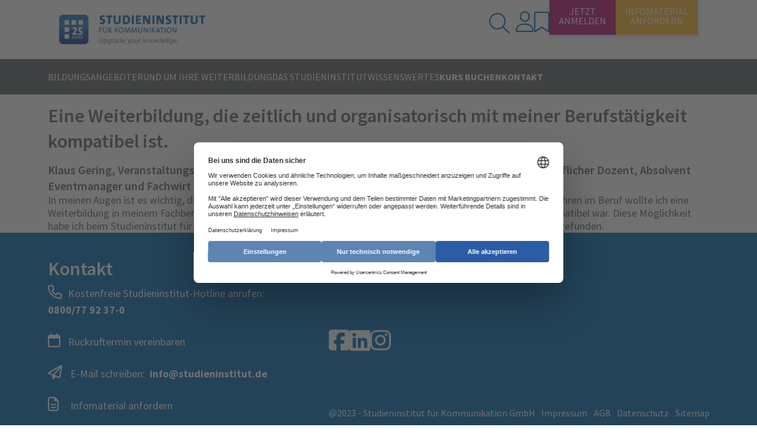

--- FILE ---
content_type: text/html; charset=utf-8
request_url: https://www.studieninstitut.de/branchenstimme/582/gering-klaus
body_size: 6612
content:

<!DOCTYPE html>
<html lang="de">
<head>
    <meta charset="utf-8" />
    <meta http-equiv="x-ua-compatible" content="ie=edge" />
    <meta name="viewport" content="width=device-width, initial-scale=1, maximum-scale=1, viewport-fit=cover, user-scalable=no, minimal-ui" />
    <meta name="format-detection" content="telephone=no">
    <meta content="Studieninstitut für Kommunikation" name="Title" />
    <meta content="Studieninstitut für Kommunikation" name="Author" />
    <meta content="istis Informations Systeme GmbH" name="Publisher" />
    <meta content="Studieninstitut für Kommunikation 2003-2019" name="Copyright" />
    <meta content="1 day" name="Revisit-after" />
    <meta content="de" name="Content-language" />
    <meta content="Deutsch" name="Language" />
    <meta content="Bildung" name="Page-topic" />
    <meta content="Event" name="Page-topic" />
    <meta content="Messe" name="Page-topic" />
    <meta content="PR" name="Page-topic" />
    <meta content="Produktinfo" name="Page-type" />
    <meta content="GENERAL" name="rating" />
    <meta content="all" name="Audience" />
    <meta content="INDEX" name="Robots" />
    <meta content="FOLLOW" name="Robots" />
    <meta name="google-site-verification" content="TDhJBwgbTy2VVVZtVGJUuR83sCBknkI3np-jhl7Bft8" />
    <link rel="shortcut icon" href="/favicon.ico">



    <link rel="preload" href="/fonts/SourceSansPro-Regular.woff2" crossorigin="anonymous" as="font" type="font/woff2" crossorigin="anonymous">
    <link rel="preload" href="/fonts/SourceSansPro-Black.woff2" crossorigin="anonymous" as="font" type="font/woff2" crossorigin="anonymous">
    <link rel="preload" href="/fonts/SourceSansPro-Bold.woff2" crossorigin="anonymous" as="font" type="font/woff2" crossorigin="anonymous">
    <link rel="preload" href="/fonts/SourceSansPro-ExtraLight.woff2" crossorigin="anonymous" as="font" type="font/woff2" crossorigin="anonymous">
    <link rel="preload" href="/fonts/SourceSansPro-Light.woff2" crossorigin="anonymous" as="font" type="font/woff2" crossorigin="anonymous">
    <link rel="preload" href="/fonts/SourceSansPro-Semibold.woff2" crossorigin="anonymous" as="font" type="font/woff2" crossorigin="anonymous">
    <link rel="preconnect" href="https://app.usercentrics.eu" />

<meta content='Meinungen ► Tipps und ► Feedback gibt es in unseren ► Branchenstimmen, mit dabei: Gering, Klaus, schauen Sie mal rein!' name='Description'/>

    <title>Gering, Klaus</title>
    

    <link rel="stylesheet" href="/css/fonts.css" />
    <link rel="stylesheet" href="/css/bootstrap.min.css?v=2" />
    <link rel="stylesheet" href="/css/site.min.css?v=mM0PoQSdlXe7ZRPUzFXDJrsqElDEI18lOTHhWF-7784" />
    <script id="usercentrics-cmp" src="https://web.cmp.usercentrics.eu/ui/loader.js" data-settings-id="YKrWbblx2xadM2" async></script>

    <script src="https://kit.fontawesome.com/621523c067.js" crossorigin="anonymous" defer="defer"></script>


    
        <!-- Google Tag Manager -->
        <script type="text/javascript">
            // create dataLayer
            window.dataLayer = window.dataLayer || [];
            function gtag() {
                dataLayer.push(arguments);
            }

            // set „denied" as default for both ad and analytics storage, as well as ad_user_data and ad_personalization,
            gtag("consent", "default", {
                ad_user_data: "denied",
                ad_personalization: "denied",
                ad_storage: "denied",
                analytics_storage: "denied",
                wait_for_update: 2000 // milliseconds to wait for update
            });

            // Enable ads data redaction by default [optional]
            gtag("set", "ads_data_redaction", true);
        </script>

        <script type="text/javascript">
            // Google Tag Manager
            (function (w, d, s, l, i) {
                w[l] = w[l] || [];
                w[l].push({
                    'gtm.start': new Date().getTime(),
                    event: 'gtm.js'
                });
                var f = d.getElementsByTagName(s)[0],
                    j = d.createElement(s),
                    dl = l != 'dataLayer' ? '&l=' + l : '';
                j.async = true;
                j.src = 'https://www.googletagmanager.com/gtm.js?id=' + i + dl;
                f.parentNode.insertBefore(j, f);
            })(window, document, 'script', 'dataLayer', 'GTM-TZCFBT5'); //replace GTM-XXXXXX with Google Tag Manager ID

        </script>
        <!-- End Google Tag Manager -->
        <!-- Varify.io® code for Studieninstitut-->
    
    
        <!-- Copyright (c) 2000-2021 etracker GmbH. All rights reserved. -->
        <!-- This material may not be reproduced, displayed, modified or distributed -->
        <!-- without the express prior written permission of the copyright holder. -->
        <!-- etracker tracklet 5.0 -->
        <script type="text/javascript">
            // var et_pagename = "";
            // var et_areas = "";
            // var et_tval = 0;
            // var et_tsale = 0;
            // var et_tonr = "";
            // var et_basket = "";
        </script>
        <script data-ecommerce-grabber="true" id="_etLoader" type="text/javascript" charset="UTF-8" data-block-cookies="true" data-secure-code="i9sOu9" src="//code.etracker.com/code/e.js" async></script>
        <!-- etracker tracklet 5.0 end -->


        <script>
            window.addEventListener("onConsentStatusChange", function (e) {
            if( e.detail && e.detail.event == "consent_status") {
                if(e.detail['etracker'] === true) {
                    _etracker.enableCookies('studieninstitut.de');
                }else {
                    _etracker.disableCookies('studieninstitut.de');
                }
            }
            });
        </script>



    
    
</head>
<body>
    
        <!-- Google Tag Manager (noscript) -->
        <noscript>
            <iframe src="https://www.googletagmanager.com/ns.html?id=GTM-TZCFBT5"
                    height="0" width="0" style="display:none;visibility:hidden"></iframe>
        </noscript>
        <!-- End Google Tag Manager (noscript) -->
        <!-- FRAUD0.com fraud detection BODY TAG -->
        <script async src="https://bt.fraud0.com/api/v2/fz.js?cid=932f4980-ac25-4c56-a9d6-4bc0a583d713"></script>
        <!-- End of FRAUD0 BODY TAG -->

    

    <header>
        <div class="top-bar">
            <a href="/">
                <picture>
                    <source srcset="/img/webp/logo.webp" type="image/webp" />
                    <picture><source srcset='/img/webp/logo.webp' type='image/webp'><img src="/img/logo.jpg" height="50" class="logo" alt="logo" /></picture>
                </picture>
            </a>
            <div class="icons-right d-none d-lg-inline-flex">
                <form class="form-inline my-2 my-lg-0" method="get" id="searchForm" action="/suche">
                    <div class="searchbox">
                        <input name="query" id="suchbegriff" type="search" placeholder="" aria-label="Search" />
                        <i class="fal fa-search" onclick="$('#searchForm').submit();"></i>
                    </div>
                </form>
                <a href="https://online-campus.studieninstitut.de" target="_blank"><i class="fal fa-user"></i></a>

                <div class="dropdown" id="merkliste-dropdown">
                    <a name="merkliste" role="button" data-bs-toggle="dropdown">
                        <i class="fal fa-bookmark" id="merklistIcon"></i>
                    </a>
                    <ul class="dropdown-menu" id="merkliste">
                        <li>Keine Kurse gemerkt</li>
                    </ul>
                </div>
                        <a class="btn-infomaterial btn-anmeldung" href="/anmeldung">Jetzt<br />anmelden</a>

                <a class="btn-infomaterial" href="/infomaterial">Infomaterial<br /> anfordern</a>
            </div>
            <div class="d-inline-block d-lg-none float-end burger">
                
                    
    <nav class="nav-burgermenu">
        <ul>
            <li class="nav-item">
                <a href="#" data-bs-toggle="dropdown" aria-haspopup="true" aria-expanded="false" class="burgermenu">
                    <i class="fal fa-2x fa-bars"></i>
                </a>
                <ul class="dropdown-menu burger-dropdown" aria-labelledby="dropdownMenuButton">
                            <li class="container-md">
                                <a href="" target="_self" class="dropdown-item" data-bs-toggle="dropdown">
                                    <span class="">
                                        Bildungsangebote 
                                    </span></a>
                                <ul class="dropdown-menu submenu">
                                            <li>
                                                <a href="/digital-marketing" target="_self" class="dropdown-item" data-bs-toggle="dropdown"><span>Digital Marketing </span> <i class="fal fa-chevron-down float-end"></i> </a>
                                                <ul class="dropdown-menu submenu">
                                                        <li>
                                                            <a href="/ki-urheberrecht" target="_self" class="dropdown-item burgermenu-item-titel"><span>KI und Urheberrecht</span></a>
                                                        </li>
                                                        <li>
                                                            <a href="https://www.studieninstitut.de/ki-event" target="_blank" class="dropdown-item burgermenu-item-titel"><span>KI im Eventmanagement</span></a>
                                                        </li>
                                                        <li>
                                                            <a href="/digital-marketing-basics" target="_self" class="dropdown-item burgermenu-item-titel"><span>Digital Marketing Basics</span></a>
                                                        </li>
                                                        <li>
                                                            <a href="/digital-marketing-manager" target="_self" class="dropdown-item burgermenu-item-titel"><span>Digital Marketing Manager/in (IHK)</span></a>
                                                        </li>
                                                        <li>
                                                            <a href="/content-marketing-weiterbildung" target="_self" class="dropdown-item burgermenu-item-titel"><span>Content Marketing & Commerce</span></a>
                                                        </li>
                                                        <li>
                                                            <a href="/betriebswirt-digital-marketing" target="_self" class="dropdown-item burgermenu-item-titel"><span>Betriebswirt/in (FH) Digital Marketing</span></a>
                                                        </li>
                                                </ul>
                                            </li>
                                            <li>
                                                <a href="/kommunikation" target="_self" class="dropdown-item" data-bs-toggle="dropdown"><span>Kommunikation </span> <i class="fal fa-chevron-down float-end"></i> </a>
                                                <ul class="dropdown-menu submenu">
                                                        <li>
                                                            <a href="/kommunikationsmanager" target="_self" class="dropdown-item burgermenu-item-titel"><span>Kommunikationsmanager/in (IHK)</span></a>
                                                        </li>
                                                        <li>
                                                            <a href="/betriebswirt-marketing-management" target="_self" class="dropdown-item burgermenu-item-titel"><span>Betriebswirt/in (TUCed) für Marketing-Management</span></a>
                                                        </li>
                                                        <li>
                                                            <a href="/kommunikation-im-katastrophenfall" target="_self" class="dropdown-item burgermenu-item-titel"><span>Kommunikation im Katastrophenfall</span></a>
                                                        </li>
                                                        <li>
                                                            <a href="/souveraen-auftreten-meeting" target="_self" class="dropdown-item burgermenu-item-titel"><span>Souverän auftreten im Meeting</span></a>
                                                        </li>
                                                        <li>
                                                            <a href="/markenpsychologie" target="_self" class="dropdown-item burgermenu-item-titel"><span>Markenpsychologie</span></a>
                                                        </li>
                                                        <li>
                                                            <a href="/storytelling" target="_self" class="dropdown-item burgermenu-item-titel"><span>Storytelling</span></a>
                                                        </li>
                                                </ul>
                                            </li>
                                            <li>
                                                <a href="/eventmanagement" target="_self" class="dropdown-item" data-bs-toggle="dropdown"><span>Eventmanagement </span> <i class="fal fa-chevron-down float-end"></i> </a>
                                                <ul class="dropdown-menu submenu">
                                                        <li>
                                                            <a href="/veranstaltungskaufmann" target="_self" class="dropdown-item burgermenu-item-titel"><span>Veranstaltungskaufmann / Veranstaltungskauffrau (IHK)</span></a>
                                                        </li>
                                                        <li>
                                                            <a href="/eventmanagement-basics" target="_self" class="dropdown-item burgermenu-item-titel"><span>Eventmanagement Basics</span></a>
                                                        </li>
                                                        <li>
                                                            <a href="/ki-event" target="_self" class="dropdown-item burgermenu-item-titel"><span>KI im Eventmanagement</span></a>
                                                        </li>
                                                        <li>
                                                            <a href="/eventkaufmann" target="_self" class="dropdown-item burgermenu-item-titel"><span>Eventkaufmann (IGVW)/Eventkauffrau (IGVW)</span></a>
                                                        </li>
                                                        <li>
                                                            <a href="/eventmanager-kompakt" target="_self" class="dropdown-item burgermenu-item-titel"><span>Eventmanager/in (IHK) kompakt</span></a>
                                                        </li>
                                                        <li>
                                                            <a href="/eventmanager" target="_self" class="dropdown-item burgermenu-item-titel"><span>Eventmanager/in (IHK)</span></a>
                                                        </li>
                                                        <li>
                                                            <a href="/veranstaltungsfachwirt" target="_self" class="dropdown-item burgermenu-item-titel"><span>Veranstaltungsfachwirt/in (IHK)</span></a>
                                                        </li>
                                                        <li>
                                                            <a href="/projektmanagement-veranstaltungswirtschaft" target="_self" class="dropdown-item burgermenu-item-titel"><span>Projektmanagement Veranstaltungswirtschaft</span></a>
                                                        </li>
                                                        <li>
                                                            <a href="/kreation-konzeption" target="_self" class="dropdown-item burgermenu-item-titel"><span>Kreation und Konzeption</span></a>
                                                        </li>
                                                        <li>
                                                            <a href="https://forward.live/people/" target="_blank" class="dropdown-item burgermenu-item-titel"><span>Sachkundige Montageleitung im Messebau</span></a>
                                                        </li>
                                                        <li>
                                                            <a href="/events-wirkungsvoll-inszenieren" target="_self" class="dropdown-item burgermenu-item-titel"><span>Events wirkungsvoll inszenieren</span></a>
                                                        </li>
                                                        <li>
                                                            <a href="/bachelor-eventmanagement" target="_self" class="dropdown-item burgermenu-item-titel"><span>Bachelor of Science (B.Sc.) Event- und Online-Marketing</span></a>
                                                        </li>
                                                        <li>
                                                            <a href="/eventregie" target="_self" class="dropdown-item burgermenu-item-titel"><span>Eventregie</span></a>
                                                        </li>
                                                        <li>
                                                            <a href="/mba-eventmarketing" target="_self" class="dropdown-item burgermenu-item-titel"><span>MBA Eventmarketing</span></a>
                                                        </li>
                                                </ul>
                                            </li>
                                            <li>
                                                <a href="/veranstaltungssicherheit" target="_self" class="dropdown-item" data-bs-toggle="dropdown"><span>Veranstaltungssicherheit </span> <i class="fal fa-chevron-down float-end"></i> </a>
                                                <ul class="dropdown-menu submenu">
                                                        <li>
                                                            <a href="/grundlagen-veranstaltungssicherheit" target="_self" class="dropdown-item burgermenu-item-titel"><span>Grundlagen Veranstaltungssicherheit</span></a>
                                                        </li>
                                                        <li>
                                                            <a href="/zufahrtsschutz" target="_self" class="dropdown-item burgermenu-item-titel"><span>Zufahrtsschutz</span></a>
                                                        </li>
                                                        <li>
                                                            <a href="/aufsicht-versammlungsstaetten" target="_self" class="dropdown-item burgermenu-item-titel"><span>Aufsichtführende Person</span></a>
                                                        </li>
                                                        <li>
                                                            <a href="/sicherheitskonzept" target="_self" class="dropdown-item burgermenu-item-titel"><span>Sicherheitskonzepte für Veranstaltungen</span></a>
                                                        </li>
                                                        <li>
                                                            <a href="/wiederholungsunterweisung-sap" target="_self" class="dropdown-item burgermenu-item-titel"><span>Wiederholungsunterweisung</span></a>
                                                        </li>
                                                </ul>
                                            </li>
                                            <li>
                                                <a href="/fuehrung-und-persoenlichkeit" target="_self" class="dropdown-item" data-bs-toggle="dropdown"><span>Führung und Persönlichkeit </span> <i class="fal fa-chevron-down float-end"></i> </a>
                                                <ul class="dropdown-menu submenu">
                                                        <li>
                                                            <a href="/fuehrungskraeftetraining" target="_self" class="dropdown-item burgermenu-item-titel"><span>Führungskräftetraining</span></a>
                                                        </li>
                                                        <li>
                                                            <a href="/resilienz" target="_self" class="dropdown-item burgermenu-item-titel"><span>Resilienz</span></a>
                                                        </li>
                                                </ul>
                                            </li>
                                            <li>
                                                <a href="/inhouse" target="_self" class="dropdown-item burgermenu-item-titel"><span>Inhouse-Trainings</span></a>
                                            </li>

                                </ul>
                            </li>
                            <li class="container-md">
                                <a href="" target="_self" class="dropdown-item" data-bs-toggle="dropdown">
                                    <span class="">
                                        Rund um Ihre Weiterbildung 
                                    </span></a>
                                <ul class="dropdown-menu submenu">
                                            <li>
                                                <a href="/termine" target="_self" class="dropdown-item burgermenu-item-titel"><span>Termine</span></a>
                                            </li>
                                            <li>
                                                <a href="/ablauf" target="_self" class="dropdown-item burgermenu-item-titel"><span>Ablauf</span></a>
                                            </li>
                                            <li>
                                                <a href="/anmeldung" target="_self" class="dropdown-item burgermenu-item-titel"><span>Anmeldung</span></a>
                                            </li>
                                            <li>
                                                <a href="/foerderung" target="_self" class="dropdown-item burgermenu-item-titel"><span>Bildungsförderung</span></a>
                                            </li>
                                            <li>
                                                <a href="/deutschebahn" target="_self" class="dropdown-item burgermenu-item-titel"><span>DB Veranstaltungsticket</span></a>
                                            </li>
                                            <li>
                                                <a href="/online-campus" target="_self" class="dropdown-item burgermenu-item-titel"><span>Online Campus</span></a>
                                            </li>

                                </ul>
                            </li>
                            <li class="container-md">
                                <a href="" target="_self" class="dropdown-item" data-bs-toggle="dropdown">
                                    <span class="">
                                        Das Studieninstitut 
                                    </span></a>
                                <ul class="dropdown-menu submenu">
                                            <li>
                                                <a href="/historie" target="_self" class="dropdown-item burgermenu-item-titel"><span>Historie</span></a>
                                            </li>
                                            <li>
                                                <a href="/dozenten" target="_self" class="dropdown-item burgermenu-item-titel"><span>Lehrende</span></a>
                                            </li>
                                            <li>
                                                <a href="/branchenstimmen" target="_self" class="dropdown-item burgermenu-item-titel"><span>Branchenstimmen</span></a>
                                            </li>
                                            <li>
                                                <a href="/standorte" target="_self" class="dropdown-item burgermenu-item-titel"><span>Standorte</span></a>
                                            </li>
                                            <li>
                                                <a href="/partner" target="_self" class="dropdown-item burgermenu-item-titel"><span>Partner</span></a>
                                            </li>
                                            <li>
                                                <a href="/jobs" target="_self" class="dropdown-item burgermenu-item-titel"><span>Jobs & Karriere</span></a>
                                            </li>
                                            <li>
                                                <a href="/qualitaet" target="_self" class="dropdown-item burgermenu-item-titel"><span>Qualitätssicherung</span></a>
                                            </li>
                                            <li>
                                                <a href="/mitgliedschaft" target="_self" class="dropdown-item burgermenu-item-titel"><span>Mitgliedschaften</span></a>
                                            </li>

                                </ul>
                            </li>
                            <li class="container-md">
                                <a href="" target="_self" class="dropdown-item" data-bs-toggle="dropdown">
                                    <span class="">
                                        Wissenswertes 
                                    </span></a>
                                <ul class="dropdown-menu submenu">
                                            <li>
                                                <a href="/digital-dienstag" target="_self" class="dropdown-item" data-bs-toggle="dropdown"><span>Kostenfreie Online-Trainings </span> <i class="fal fa-chevron-down float-end"></i> </a>
                                                <ul class="dropdown-menu submenu">
                                                        <li>
                                                            <a href="/rueckblick" target="_self" class="dropdown-item burgermenu-item-titel"><span>Online-Training - Rückblick</span></a>
                                                        </li>
                                                </ul>
                                            </li>
                                            <li>
                                                <a href="/veranstaltungen" target="_self" class="dropdown-item burgermenu-item-titel"><span>Veranstaltungen und Infodays</span></a>
                                            </li>
                                            <li>
                                                <a href="/nachwuchsmoderator" target="_self" class="dropdown-item" data-bs-toggle="dropdown"><span>NAWUMO-Wettbewerb </span> <i class="fal fa-chevron-down float-end"></i> </a>
                                                <ul class="dropdown-menu submenu">
                                                        <li>
                                                            <a href="/nachwuchsmoderator/mitmachen" target="_self" class="dropdown-item burgermenu-item-titel"><span>Mitmachen</span></a>
                                                        </li>
                                                        <li>
                                                            <a href="/jury" target="_self" class="dropdown-item burgermenu-item-titel"><span>Jury</span></a>
                                                        </li>
                                                        <li>
                                                            <a href="/nachwuchsmoderator/rueckblick" target="_self" class="dropdown-item burgermenu-item-titel"><span>Rückblick </span></a>
                                                        </li>
                                                </ul>
                                            </li>
                                            <li>
                                                <a href="/boe" target="_self" class="dropdown-item burgermenu-item-titel"><span>boe international & CAREER HUB</span></a>
                                            </li>
                                            <li>
                                                <a href="https://brand-ex.org/" target="_blank" class="dropdown-item burgermenu-item-titel"><span>BrandEx Festival</span></a>
                                            </li>
                                            <li>
                                                <a href="/news/" target="_self" class="dropdown-item burgermenu-item-titel"><span>News</span></a>
                                            </li>
                                            <li>
                                                <a href="/ina-award" target="_self" class="dropdown-item burgermenu-item-titel"><span>INA Award</span></a>
                                            </li>

                                </ul>
                            </li>
                            <li class="container-md">
                                <a href="/anmeldung" target="_self" class="dropdown-item burgermenu-item-titel"><span>Kurs buchen</span></a>
                            </li>
                            <li class="container-md">
                                <a href="/kontakt" target="_self" class="dropdown-item burgermenu-item-titel"><span>Kontakt</span></a>
                            </li>
                            <li class="container-md">
                                <a href="/infomaterial" target="_self" class="dropdown-item burgermenu-item-titel"><span>Informaterial anfordern</span></a>
                            </li>
                </ul>
            </li>
        </ul>
    </nav>

                
            </div>
        </div>


        <div class="d-none d-lg-block no-print">
            
                
<nav class="menu-bar">
    <div class="container">
        <div class="dropdown">
            <a class="" data-bs-toggle="dropdown" role="button">Bildungsangebote</a>
            <ul class="dropdown-menu">
                    <li>
                        <div class="dropend">
                                <a class="ddl" data-bs-toggle="dropdown" role="button" href="/digital-marketing" target="_self">
                                    Digital Marketing
                                    <i class="far fa-chevron-right"></i>
                                </a>
                                <ul class="dropdown-menu">
                                        <li><a href="/ki-urheberrecht">KI und Urheberrecht</a></li>
                                        <li><a href="https://www.studieninstitut.de/ki-event">KI im Eventmanagement</a></li>
                                        <li><a href="/digital-marketing-basics">Digital Marketing Basics</a></li>
                                        <li><a href="/digital-marketing-manager">Digital Marketing Manager/in (IHK)</a></li>
                                        <li><a href="/content-marketing-weiterbildung">Content Marketing &amp; Commerce</a></li>
                                        <li><a href="/betriebswirt-digital-marketing">Betriebswirt/in (FH) Digital Marketing</a></li>
                                </ul>
                        </div>

                    </li>
                    <li>
                        <div class="dropend">
                                <a class="ddl" data-bs-toggle="dropdown" role="button" href="/kommunikation" target="_self">
                                    Kommunikation
                                    <i class="far fa-chevron-right"></i>
                                </a>
                                <ul class="dropdown-menu">
                                        <li><a href="/kommunikationsmanager">Kommunikationsmanager/in (IHK)</a></li>
                                        <li><a href="/betriebswirt-marketing-management">Betriebswirt/in (TUCed) f&#xFC;r Marketing-Management</a></li>
                                        <li><a href="/kommunikation-im-katastrophenfall">Kommunikation im Katastrophenfall</a></li>
                                        <li><a href="/souveraen-auftreten-meeting">Souver&#xE4;n auftreten im Meeting</a></li>
                                        <li><a href="/markenpsychologie">Markenpsychologie</a></li>
                                        <li><a href="/storytelling">Storytelling</a></li>
                                </ul>
                        </div>

                    </li>
                    <li>
                        <div class="dropend">
                                <a class="ddl" data-bs-toggle="dropdown" role="button" href="/eventmanagement" target="_self">
                                    Eventmanagement
                                    <i class="far fa-chevron-right"></i>
                                </a>
                                <ul class="dropdown-menu">
                                        <li><a href="/veranstaltungskaufmann">Veranstaltungskaufmann / Veranstaltungskauffrau (IHK)</a></li>
                                        <li><a href="/eventmanagement-basics">Eventmanagement Basics</a></li>
                                        <li><a href="/ki-event">KI im Eventmanagement</a></li>
                                        <li><a href="/eventkaufmann">Eventkaufmann (IGVW)/Eventkauffrau (IGVW)</a></li>
                                        <li><a href="/eventmanager-kompakt">Eventmanager/in (IHK) kompakt</a></li>
                                        <li><a href="/eventmanager">Eventmanager/in (IHK)</a></li>
                                        <li><a href="/veranstaltungsfachwirt">Veranstaltungsfachwirt/in (IHK)</a></li>
                                        <li><a href="/projektmanagement-veranstaltungswirtschaft">Projektmanagement Veranstaltungswirtschaft</a></li>
                                        <li><a href="/kreation-konzeption">Kreation und Konzeption</a></li>
                                        <li><a href="https://forward.live/people/">Sachkundige Montageleitung im Messebau</a></li>
                                        <li><a href="/events-wirkungsvoll-inszenieren">Events wirkungsvoll inszenieren</a></li>
                                        <li><a href="/bachelor-eventmanagement">Bachelor of Science (B.Sc.) Event- und Online-Marketing</a></li>
                                        <li><a href="/eventregie">Eventregie</a></li>
                                        <li><a href="/mba-eventmarketing">MBA Eventmarketing</a></li>
                                </ul>
                        </div>

                    </li>
                    <li>
                        <div class="dropend">
                                <a class="ddl" data-bs-toggle="dropdown" role="button" href="/veranstaltungssicherheit" target="_self">
                                    Veranstaltungssicherheit
                                    <i class="far fa-chevron-right"></i>
                                </a>
                                <ul class="dropdown-menu">
                                        <li><a href="/grundlagen-veranstaltungssicherheit">Grundlagen Veranstaltungssicherheit</a></li>
                                        <li><a href="/zufahrtsschutz">Zufahrtsschutz</a></li>
                                        <li><a href="/aufsicht-versammlungsstaetten">Aufsichtf&#xFC;hrende Person</a></li>
                                        <li><a href="/sicherheitskonzept">Sicherheitskonzepte f&#xFC;r Veranstaltungen</a></li>
                                        <li><a href="/wiederholungsunterweisung-sap">Wiederholungsunterweisung</a></li>
                                </ul>
                        </div>

                    </li>
                    <li>
                        <div class="dropend">
                                <a class="ddl" data-bs-toggle="dropdown" role="button" href="/fuehrung-und-persoenlichkeit" target="_self">
                                    F&#xFC;hrung und Pers&#xF6;nlichkeit
                                    <i class="far fa-chevron-right"></i>
                                </a>
                                <ul class="dropdown-menu">
                                        <li><a href="/fuehrungskraeftetraining">F&#xFC;hrungskr&#xE4;ftetraining</a></li>
                                        <li><a href="/resilienz">Resilienz</a></li>
                                </ul>
                        </div>

                    </li>
                    <li>
                        <div class="dropend">
                                <a class="" href="/inhouse">
                                    Inhouse-Trainings
                                </a>
                        </div>

                    </li>
            </ul>
        </div>
        <div class="dropdown">
            <a class="" data-bs-toggle="dropdown" role="button">Rund um Ihre Weiterbildung</a>
            <ul class="dropdown-menu">
                    <li>
                        <div class="dropend">
                            <a class="" href="/termine" target="_self">
                                Termine
                            </a>
                        </div>

                    </li>
                    <li>
                        <div class="dropend">
                            <a class="" href="/ablauf" target="_self">
                                Ablauf
                            </a>
                        </div>

                    </li>
                    <li>
                        <div class="dropend">
                            <a class="" href="/anmeldung" target="_self">
                                Anmeldung
                            </a>
                        </div>

                    </li>
                    <li>
                        <div class="dropend">
                            <a class="" href="/foerderung" target="_self">
                                Bildungsf&#xF6;rderung
                            </a>
                        </div>

                    </li>
                    <li>
                        <div class="dropend">
                            <a class="" href="/deutschebahn" target="_self">
                                DB Veranstaltungsticket
                            </a>
                        </div>

                    </li>
                    <li>
                        <div class="dropend">
                            <a class="" href="/online-campus" target="_self">
                                Online Campus
                            </a>
                        </div>

                    </li>
            </ul>
        </div>
        <div class="dropdown">
            <a class="" data-bs-toggle="dropdown" role="button">Das Studieninstitut</a>
            <ul class="dropdown-menu">
                    <li>
                        <div class="dropend">
                            <a class="" href="/historie" target="_self">
                                Historie
                            </a>
                        </div>

                    </li>
                    <li>
                        <div class="dropend">
                            <a class="" href="/dozenten" target="_self">
                                Lehrende
                            </a>
                        </div>

                    </li>
                    <li>
                        <div class="dropend">
                            <a class="" href="/branchenstimmen" target="_self">
                                Branchenstimmen
                            </a>
                        </div>

                    </li>
                    <li>
                        <div class="dropend">
                            <a class="" href="/standorte" target="_self">
                                Standorte
                            </a>
                        </div>

                    </li>
                    <li>
                        <div class="dropend">
                            <a class="" href="/partner" target="_self">
                                Partner
                            </a>
                        </div>

                    </li>
                    <li>
                        <div class="dropend">
                            <a class="" href="/jobs" target="_self">
                                Jobs &amp; Karriere
                            </a>
                        </div>

                    </li>
                    <li>
                        <div class="dropend">
                            <a class="" href="/qualitaet" target="_self">
                                Qualit&#xE4;tssicherung
                            </a>
                        </div>

                    </li>
                    <li>
                        <div class="dropend">
                            <a class="" href="/mitgliedschaft" target="_self">
                                Mitgliedschaften
                            </a>
                        </div>

                    </li>
            </ul>
        </div>
        <div class="dropdown">
            <a class="" data-bs-toggle="dropdown" role="button">Wissenswertes</a>
            <ul class="dropdown-menu">
                    <li>
                        <div class="dropend">
                                <a class="ddl" data-bs-toggle="dropdown" role="button" href="/digital-dienstag" target="_self">
                                    Kostenfreie Online-Trainings
                                    <i class="far fa-chevron-right"></i>
                                </a>
                                <ul class="dropdown-menu">
                                        <li><a href="/rueckblick" target="_self">Online-Training - R&#xFC;ckblick</a></li>
                                </ul>
                        </div>

                    </li>
                    <li>
                        <div class="dropend">
                                <a class="" href="/veranstaltungen" target="_self">
                                    Veranstaltungen und Infodays
                                </a>
                        </div>

                    </li>
                    <li>
                        <div class="dropend">
                                <a class="ddl" data-bs-toggle="dropdown" role="button" href="/nachwuchsmoderator" target="_self">
                                    NAWUMO-Wettbewerb
                                    <i class="far fa-chevron-right"></i>
                                </a>
                                <ul class="dropdown-menu">
                                        <li><a href="/nachwuchsmoderator/mitmachen" target="_self">Mitmachen</a></li>
                                        <li><a href="/jury" target="_self">Jury</a></li>
                                        <li><a href="/nachwuchsmoderator/rueckblick" target="_self">R&#xFC;ckblick </a></li>
                                </ul>
                        </div>

                    </li>
                    <li>
                        <div class="dropend">
                                <a class="" href="/boe" target="_self">
                                    boe international &amp; CAREER HUB
                                </a>
                        </div>

                    </li>
                    <li>
                        <div class="dropend">
                                <a class="" href="https://brand-ex.org/" target="_blank">
                                    BrandEx Festival
                                </a>
                        </div>

                    </li>
                    <li>
                        <div class="dropend">
                                <a class="" href="/news/" target="_self">
                                    News
                                </a>
                        </div>

                    </li>
                    <li>
                        <div class="dropend">
                                <a class="" href="/ina-award" target="_self">
                                    INA Award
                                </a>
                        </div>

                    </li>
            </ul>
        </div>
        <div>
            <a href="/anmeldung"><b>Kurs buchen</b></a>
        </div>
        <div>
            <a href="/kontakt"><b>Kontakt</b></a>
        </div>
    </div>
</nav>
            
        </div>
    </header>

    <main role="main" class="">

        

    <div class="container">
        <h2>Eine Weiterbildung, die zeitlich und organisatorisch mit meiner Berufst&auml;tigkeit kompatibel ist.&nbsp;</h2>
<h3>Klaus Gering, Veranstaltungsleiter in der Marketingabteilung, Bonner General-Anzeiger&nbsp;sowie freiberuflicher Dozent, Absolvent Eventmanager und Fachwirt f&uuml;r Werbung und Kommmunikation (IHK), Dozent</h3>
<p>In meinen Augen ist es wichtig, die eigenen Kompetenzen regelm&auml;&szlig;ig aufzufrischen und zu erweitern. Nach vielen Jahren im Beruf wollte ich eine Weiterbildung in meinem Fachbereich machen, die zeitlich und organisatorisch auch mit meiner Berufst&auml;tigkeit kompatibel war. Diese M&ouml;glichkeit habe ich beim Studieninstitut f&uuml;r Kommunikation durch die Kombination von Lehrheften und Wochenendseminaren gefunden.</p>
        </div>

    </main>

    <footer class="footer text-muted">
        <div class="container">
            <div class="h2">Kontakt</div>
            <div class="row">
                <div class="col-12 col-md-5">
                    <ul class="kontakt-bar">
                        <li><a href="tel:+498007792370"><i class="far fa-phone"></i><span>Kostenfreie Studieninstitut-Hotline anrufen:&nbsp; <b>0800/77 92 37-0</b></span></a></li>
                        <li><a href="/kontakt"><i class="far fa-calendar"></i>Rückruftermin vereinbaren</a></li>
                        <li><a href="mailto:info@studieninstitut.de"><i class="far fa-paper-plane"></i> <span>E-Mail schreiben:&nbsp; <b>info@studieninstitut.de</b></span></a> </li>
                        <li><a href="/infomaterial"><i class="far fa-file-alt"></i> Infomaterial anfordern</a></li>
                    </ul>
                </div>
                <div class="col-12 col-md-7">
                    <div class="right-col">
                        <ul class="social-icons">
                            <li><a href="https://www.facebook.com/Studieninstitut" target="_blank"><i class="fab fa-facebook-square"></i></a></li>
                            <li><a href="https://www.linkedin.com/company/studieninstitut-f%C3%BCr-kommunikation/" target="_blank"><i class="fab fa-linkedin"></i></a></li>
                            <li><a href="https://www.instagram.com/studieninstitut/" target="_blank"><i class="fab fa-instagram"></i></a></li>
                        </ul>
                        <span class="copyright d-md-none">@2023 - Studieninstitut für Kommunikation GmbH</span>

                        <ul class="link-bar">
                            <li class="d-none d-md-block"><span class="copyright">@2023 - Studieninstitut für Kommunikation GmbH</span></li>
                            <li><a href="/impressum">Impressum</a></li>
                            <li><a href="/agb">AGB</a></li>
                            <li><a href="/datenschutz">Datenschutz</a></li>
                            <li><a href="/sitemap">Sitemap</a></li>
                        </ul>
                    </div>
                </div>
            </div>
        </div>
    </footer>
    <div class="mobile-bar position-fixed bottom-0 d-lg-none no-print">
        <div class="container d-flex align-items-center">
                <div class="btn-infomaterial">
                    <a href="/anmeldung">
                        Jetzt<br />
                        anmelden
                    </a>
                </div>
            <div class="icons d-flex mt-3">
                <a href="/suche">
                    <i class="far fa-search"></i>
                </a>
                <a href="/kontakt">
                    <i class="far fa-comment-dots"></i>
                </a>
                <a href="https://online-campus.studieninstitut.de" target="_blank">
                    <i class="far fa-user"></i>
                </a>


            </div>
        </div>
    </div>

    <a id="back-to-top" href="#top" class="back-to-top no-print" style="transition: opacity 1s ease 0s; opacity: 1;"><i class="fa-sharp fa-light fa-arrow-up-to-line" aria-hidden="true"></i></a>

    <script src="/lib/jquery/dist/jquery.min.js"></script>
    <script src="/lib/bootstrap/dist/js/bootstrap.bundle.min.js" defer></script>
    <script src="/js/site.min.js?v=hw0C1G9ZNYZVayB13ALPpY9HrsE1V5z20XKCwS7DmK8" defer></script>
    
</body>
</html>


--- FILE ---
content_type: text/css
request_url: https://www.studieninstitut.de/css/fonts.css
body_size: 193
content:
/* source-sans-3-200 - latin */
@font-face {
    font-display: swap; /* Check https://developer.mozilla.org/en-US/docs/Web/CSS/@font-face/font-display for other options. */
    font-family: 'Source Sans Pro';
    font-style: normal;
    font-weight: 200;
    src: url('/fonts/SourceSansPro-ExtraLight.woff2') format('woff2'); /* Chrome 36+, Opera 23+, Firefox 39+, Safari 12+, iOS 10+ */
}
/* source-sans-3-200italic - latin */
@font-face {
    font-display: swap; /* Check https://developer.mozilla.org/en-US/docs/Web/CSS/@font-face/font-display for other options. */
    font-family: 'Source Sans Pro';
    font-style: italic;
    font-weight: 200;
    src: url('/fonts/SourceSansPro-ExtraLightIt.woff2') format('woff2'); /* Chrome 36+, Opera 23+, Firefox 39+, Safari 12+, iOS 10+ */
}
/* source-sans-3-300 - latin */
@font-face {
    font-display: swap; /* Check https://developer.mozilla.org/en-US/docs/Web/CSS/@font-face/font-display for other options. */
    font-family: 'Source Sans Pro';
    font-style: normal;
    font-weight: 300;
    src: url('/fonts/SourceSansPro-Light.woff2') format('woff2'); /* Chrome 36+, Opera 23+, Firefox 39+, Safari 12+, iOS 10+ */
}
/* source-sans-3-300italic - latin */
@font-face {
    font-display: swap; /* Check https://developer.mozilla.org/en-US/docs/Web/CSS/@font-face/font-display for other options. */
    font-family: 'Source Sans Pro';
    font-style: italic;
    font-weight: 300;
    src: url('/fonts/SourceSansPro-LightIt.woff2') format('woff2'); /* Chrome 36+, Opera 23+, Firefox 39+, Safari 12+, iOS 10+ */
}
/* source-sans-3-regular - latin */
@font-face {
    font-display: swap; /* Check https://developer.mozilla.org/en-US/docs/Web/CSS/@font-face/font-display for other options. */
    font-family: 'Source Sans Pro';
    font-style: normal;
    font-weight: 400;
    src: url('/fonts/SourceSansPro-Regular.woff2') format('woff2'); /* Chrome 36+, Opera 23+, Firefox 39+, Safari 12+, iOS 10+ */
}
/* source-sans-3-italic - latin */
@font-face {
    font-display: swap; /* Check https://developer.mozilla.org/en-US/docs/Web/CSS/@font-face/font-display for other options. */
    font-family: 'Source Sans Pro';
    font-style: italic;
    font-weight: 400;
    src: url('/fonts/SourceSansPro-It.woff2') format('woff2'); /* Chrome 36+, Opera 23+, Firefox 39+, Safari 12+, iOS 10+ */
}
/* source-sans-3-500 - latin */
@font-face {
    font-display: swap; /* Check https://developer.mozilla.org/en-US/docs/Web/CSS/@font-face/font-display for other options. */
    font-family: 'Source Sans Pro';
    font-style: normal;
    font-weight: 500;
    src: url('/fonts/SourceSansPro-Regular.woff2') format('woff2'); /* Chrome 36+, Opera 23+, Firefox 39+, Safari 12+, iOS 10+ */
}
/* source-sans-3-500italic - latin */
@font-face {
    font-display: swap; /* Check https://developer.mozilla.org/en-US/docs/Web/CSS/@font-face/font-display for other options. */
    font-family: 'Source Sans Pro';
    font-style: italic;
    font-weight: 500;
    src: url('/fonts/SourceSansPro-It.woff2') format('woff2'); /* Chrome 36+, Opera 23+, Firefox 39+, Safari 12+, iOS 10+ */
}
/* source-sans-3-600 - latin */
@font-face {
    font-display: swap; /* Check https://developer.mozilla.org/en-US/docs/Web/CSS/@font-face/font-display for other options. */
    font-family: 'Source Sans Pro';
    font-style: normal;
    font-weight: 600;
    src: url('/fonts/SourceSansPro-Semibold.woff2') format('woff2'); /* Chrome 36+, Opera 23+, Firefox 39+, Safari 12+, iOS 10+ */
}
/* source-sans-3-600italic - latin */
@font-face {
    font-display: swap; /* Check https://developer.mozilla.org/en-US/docs/Web/CSS/@font-face/font-display for other options. */
    font-family: 'Source Sans Pro';
    font-style: italic;
    font-weight: 600;
    src: url('/fonts/SourceSansPro-SemiboldIt.woff2') format('woff2'); /* Chrome 36+, Opera 23+, Firefox 39+, Safari 12+, iOS 10+ */
}
/* source-sans-3-700 - latin */
@font-face {
    font-display: swap; /* Check https://developer.mozilla.org/en-US/docs/Web/CSS/@font-face/font-display for other options. */
    font-family: 'Source Sans Pro';
    font-style: normal;
    font-weight: 700;
    src: url('/fonts/SourceSansPro-Bold.woff2') format('woff2'); /* Chrome 36+, Opera 23+, Firefox 39+, Safari 12+, iOS 10+ */
}
/* source-sans-3-700italic - latin */
@font-face {
    font-display: swap; /* Check https://developer.mozilla.org/en-US/docs/Web/CSS/@font-face/font-display for other options. */
    font-family: 'Source Sans Pro';
    font-style: italic;
    font-weight: 700;
    src: url('/fonts/SourceSansPro-BoldIt.woff2') format('woff2'); /* Chrome 36+, Opera 23+, Firefox 39+, Safari 12+, iOS 10+ */
}
/* source-sans-3-800 - latin */
@font-face {
    font-display: swap; /* Check https://developer.mozilla.org/en-US/docs/Web/CSS/@font-face/font-display for other options. */
    font-family: 'Source Sans Pro';
    font-style: normal;
    font-weight: 800;
    src: url('/fonts/SourceSansPro-Black.woff2') format('woff2'); /* Chrome 36+, Opera 23+, Firefox 39+, Safari 12+, iOS 10+ */
}
/* source-sans-3-800italic - latin */
@font-face {
    font-display: swap; /* Check https://developer.mozilla.org/en-US/docs/Web/CSS/@font-face/font-display for other options. */
    font-family: 'Source Sans Pro';
    font-style: italic;
    font-weight: 800;
    src: url('/fonts/SourceSansPro-BlackIt.woff2') format('woff2'); /* Chrome 36+, Opera 23+, Firefox 39+, Safari 12+, iOS 10+  */
}
/* source-sans-3-900 - latin */
@font-face {
    font-display: swap; /* Check https://developer.mozilla.org/en-US/docs/Web/CSS/@font-face/font-display for other options. */
    font-family: 'Source Sans Pro';
    font-style: normal;
    font-weight: 900;
    src: url('/fonts/SourceSansPro-Black.woff2') format('woff2'); /* Chrome 36+, Opera 23+, Firefox 39+, Safari 12+, iOS 10+ */
}
/* source-sans-3-900italic - latin */
@font-face {
    font-display: swap; /* Check https://developer.mozilla.org/en-US/docs/Web/CSS/@font-face/font-display for other options. */
    font-family: 'Source Sans Pro';
    font-style: italic;
    font-weight: 900;
    src: url('/fonts/SourceSansPro-BlackIt.woff2') format('woff2'); /* Chrome 36+, Opera 23+, Firefox 39+, Safari 12+, iOS 10+ */
}


--- FILE ---
content_type: text/css
request_url: https://www.studieninstitut.de/css/site.min.css?v=mM0PoQSdlXe7ZRPUzFXDJrsqElDEI18lOTHhWF-7784
body_size: 8983
content:
/*! normalize.css v3.0.3 | MIT License | github.com/necolas/normalize.css */
html{font-family:sans-serif;-ms-text-size-adjust:100%;-webkit-text-size-adjust:100%;padding:env(safe-area-inset);}main{padding-top:160px;}@media only screen and (max-width:991.5px){main{padding-top:140px;}}@media only screen and (max-width:767.5px){main{padding-top:80px;}}body{margin:0;}@media only screen and (max-width:991.5px){body{padding-bottom:40px;}}article,aside,details,figcaption,figure,footer,header,hgroup,main,menu,nav,section,summary{display:block;}audio,canvas,progress,video{display:inline-block;vertical-align:baseline;}audio:not([controls]){display:none;height:0;}[hidden],template{display:none;}a{background-color:transparent;}a:active,a:hover{outline:0;}abbr[title]{border-bottom:1px dotted;}b,strong{font-weight:bold;}dfn{font-style:italic;}h1{font-size:2em;margin:.67em 0;}mark{background:#ff0;color:#000;}small{font-size:80%;}sub,sup{font-size:75%;line-height:0;position:relative;vertical-align:baseline;}sup{top:-.5em;}sub{bottom:-.25em;}img{border:0;}svg:not(:root){overflow:hidden;}figure{margin:0;}hr{box-sizing:content-box;height:0;}pre{overflow:auto;}code,kbd,pre,samp{font-family:monospace,monospace;font-size:1em;}button,input,optgroup,select,textarea{color:inherit;font:inherit;margin:0;}button{overflow:visible;}button,select{text-transform:none;}button,html input[type="button"],input[type="reset"],input[type="submit"]{-webkit-appearance:button;cursor:pointer;}button[disabled],html input[disabled]{cursor:default;}button::-moz-focus-inner,input::-moz-focus-inner{border:0;padding:0;}input{line-height:normal;}input[type="checkbox"],input[type="radio"]{box-sizing:border-box;padding:0;}input[type="number"]::-webkit-inner-spin-button,input[type="number"]::-webkit-outer-spin-button{height:auto;}input[type="search"]{-webkit-appearance:textfield;box-sizing:content-box;}input[type="search"]::-webkit-search-cancel-button,input[type="search"]::-webkit-search-decoration{-webkit-appearance:none;}fieldset{border:1px solid #c0c0c0;margin:0 2px;padding:.35em .625em .75em;}legend{border:0;padding:0;}textarea{overflow:auto;}optgroup{font-weight:bold;}table{border-collapse:collapse;border-spacing:0;}td,th{padding:0;}html,body{line-height:1.4;font-size:16px;font-family:'Source Sans Pro',helvetica neue,helvetica,arial,sans-serif;font-weight:normal;color:#606466;}@media only screen and (min-width:1199.5px){html,body{font-size:18px;}}:not(.anmeldung) span{color:#606466;}:not(.anmeldung) h1,:not(.anmeldung) h2,:not(.anmeldung) h3,:not(.anmeldung) h4,:not(.anmeldung) h5,:not(.anmeldung) h6,:not(.anmeldung) .h1,:not(.anmeldung) .h2,:not(.anmeldung) .h3,:not(.anmeldung) .h4,:not(.anmeldung) .h5,:not(.anmeldung) .h6{font-weight:600;line-height:1.35;color:#606466;hyphens:auto;-webkit-hyphens:auto;}:not(.anmeldung) .h1,:not(.anmeldung) .h2,:not(.anmeldung) .h3,:not(.anmeldung) .h4,:not(.anmeldung) .h5,:not(.anmeldung) .h6{display:block;hyphens:auto;-webkit-hyphens:auto;}:not(.anmeldung) h1 a,:not(.anmeldung) h2 a,:not(.anmeldung) h3 a,:not(.anmeldung) h4 a,:not(.anmeldung) h5 a,:not(.anmeldung) h6 a{font-weight:inherit;}:not(.anmeldung) h1,:not(.anmeldung) .h1{font-size:24px;margin:0 0 10px 0;}:not(.anmeldung) h2,:not(.anmeldung) .h2{font-size:20px;margin:15px 0 .35rem 0;}:not(.anmeldung) h3,:not(.anmeldung) .h3{font-size:18px;margin:13px 0 0;}:not(.anmeldung) h4,:not(.anmeldung) .h4{font-size:18px;margin:18px 0 0;}:not(.anmeldung) h5,:not(.anmeldung) .h5{font-size:17px;margin:17px 0 0;}:not(.anmeldung) h6,:not(.anmeldung) .h6{font-size:16px;margin:16px 0 0;}@media only screen and (max-width:991.5px){:not(.anmeldung) h2,:not(.anmeldung) .h2{margin-top:0;}}@media only screen and (min-width:1200px){:not(.anmeldung) h1,:not(.anmeldung) .h1{font-size:40px;}:not(.anmeldung) h2,:not(.anmeldung) .h2{font-size:32px;}:not(.anmeldung) h3,:not(.anmeldung) .h3{font-size:20px;}}:not(.anmeldung) h4{color:#006ab3;}:not(.anmeldung) em{font-style:italic;}:not(.anmeldung) strong{font-weight:700;}:not(.anmeldung) small{font-size:75%;}:not(.anmeldung) p{line-height:1.25;margin:0 0 1rem 0;color:#606466;}:not(.anmeldung) p:last-child{margin-bottom:0;}:not(.anmeldung) li{color:#606466;}:not(.anmeldung) .container-fluid div{color:#606466;}:not(.anmeldung) .fw-600{font-weight:600;}:not(.anmeldung) ul,:not(.anmeldung) ol{padding-left:1em;line-height:1.6;}:not(.anmeldung) a{color:#006ab3;text-decoration:none;}:not(.anmeldung) em.fa-light,:not(.anmeldung) em.fa-duotone,:not(.anmeldung) em.fa-regular,:not(.anmeldung) em.fa-sharp,:not(.anmeldung) em.fa-solid{font-style:unset!important;}:not(.anmeldung) footer{background:#006ab3;padding:25px 0;}@media only screen and (max-width:991.5px){:not(.anmeldung) footer{font-size:15px;}}@media only screen and (max-width:991.5px){:not(.anmeldung) footer .copyright{margin-top:28px;margin-bottom:14px;font-size:13px;}}:not(.anmeldung) footer *,:not(.anmeldung) footer .h2{color:#fff;}:not(.anmeldung) footer ul{list-style:none;padding-left:0;}:not(.anmeldung) footer .social-icons{display:flex;gap:16px;justify-content:end;margin-top:auto;}:not(.anmeldung) footer .social-icons i{font-size:40px;}@media only screen and (max-width:991.5px){:not(.anmeldung) footer .social-icons{margin-bottom:0;}:not(.anmeldung) footer .social-icons i{font-size:24px;}}:not(.anmeldung) footer .kontakt-bar li{margin-bottom:25px;display:flex;}:not(.anmeldung) footer .kontakt-bar b{display:inline-block;}:not(.anmeldung) footer .kontakt-bar i{width:24px;font-size:24px;margin-right:10px;}@media only screen and (max-width:991.5px){:not(.anmeldung) footer .kontakt-bar{margin-bottom:0;}:not(.anmeldung) footer .kontakt-bar i{font-size:24px;}}:not(.anmeldung) footer .link-bar{font-size:16px;display:flex;justify-content:space-between;margin-top:auto;}@media only screen and (max-width:991.5px){:not(.anmeldung) footer .link-bar{font-size:13px;}}:not(.anmeldung) footer .link-bar a{text-decoration:none;}:not(.anmeldung) footer .right-col{display:flex;flex-direction:column;height:100%;}:not(.anmeldung) .mobile-bar{background:#fff;z-index:9999;width:100%;box-shadow:0 -3pt 6pt 5px #00000029;height:58px;}:not(.anmeldung) .mobile-bar .btn-infomaterial{background:#b31574;padding:15px;font-size:14pt;line-height:20px;text-align:center;text-transform:uppercase;box-shadow:0 -3pt 6pt 5px #00000029;margin-top:-30px;border-radius:5px 5px 0 0;}:not(.anmeldung) .mobile-bar .btn-infomaterial:hover{background:#006ab3;}:not(.anmeldung) .mobile-bar .btn-infomaterial a{color:#fff!important;}:not(.anmeldung) .mobile-bar .icons{margin-left:auto;gap:30px;}:not(.anmeldung) .mobile-bar i{font-size:24px;}:not(.anmeldung) header{position:fixed;width:100%;background:#fff;z-index:10000;}:not(.anmeldung) header .top-bar{padding:25px 100px;}@media only screen and (max-width:991.5px){:not(.anmeldung) header .top-bar{padding:15px 30px;}:not(.anmeldung) header .top-bar .logo{max-width:85%;}}:not(.anmeldung) header .top-bar .btn-infomaterial{background:#fcbb2e;padding:16px 16px;text-transform:uppercase;color:#fff;text-decoration:none;display:inline-block;position:relative;top:-15px;text-align:center;line-height:1;font-size:16px;box-shadow:0 3px 6px #00000029;}:not(.anmeldung) header .top-bar .btn-infomaterial.btn-anmeldung{background:#b31574;}:not(.anmeldung) header .top-bar .icons-right{float:right;gap:30px;margin-top:-15px;}:not(.anmeldung) header .top-bar .icons-right i{color:#006ab3;font-size:35px;}:not(.anmeldung) header .top-bar .icons-right i:hover{color:#fcbb2e;}:not(.anmeldung) header .top-bar .icons-right a i{padding-top:10px;}:not(.anmeldung) .header{background:#006ab3;width:100%;overflow-x:clip;height:500px;}:not(.anmeldung) .header h1{color:#fff;}:not(.anmeldung) .header h1.title.h1{margin-bottom:10px;}:not(.anmeldung) .header .header-box{padding:20px;background-color:#67a6d1;color:#fff;}:not(.anmeldung) .header .header-box *{color:#fff;}:not(.anmeldung) .header .sub-title,:not(.anmeldung) .header .sub-title *{color:#fff;hyphens:none!important;-ms-hyphens:none!important;-moz-hyphens:none!important;-webkit-hyphens:none!important;}:not(.anmeldung) .header img{max-height:500px;}@media only screen and (max-width:1919.5px){:not(.anmeldung) .header{height:400px;}:not(.anmeldung) .header img{max-height:400px;}}@media only screen and (max-width:1919.5px){:not(.anmeldung) .header.header-home{height:500px;}:not(.anmeldung) .header.header-home img{object-position:-150px;max-height:500px;}}@media only screen and (max-width:991.5px){:not(.anmeldung) .header.header-home{height:auto;}:not(.anmeldung) .header.header-home img{object-position:unset;height:150px;}}@media only screen and (max-width:991.5px){:not(.anmeldung) .header{height:auto;}:not(.anmeldung) .header img{height:150px;max-height:150px;width:100%;object-fit:cover;object-position:top;}}:not(.anmeldung) .header .left-col{padding:40px 80px 0 80px;}:not(.anmeldung) .header .title{display:inline-block;hyphens:none;color:#fff;margin-bottom:30px;font-weight:normal;}:not(.anmeldung) .header select{color:#fff;border-color:#fff;}:not(.anmeldung) .header input[type=button]{color:#006ab3;background:#fff;border-radius:5px;height:60px;padding:15px;}@media only screen and (max-width:991.5px){:not(.anmeldung) .header .left-col{padding:30px;}:not(.anmeldung) .header .title{margin-bottom:30px;}}:not(.anmeldung) .kursinfobox{margin:auto;max-width:649px;}:not(.anmeldung) .kursinfobox .btn.btn-secondary{background-color:#38b500;border-color:#38b500;padding-left:20px;padding-right:20px;font-size:18px;margin-top:15px;}:not(.anmeldung) .kursinfobox .btn.btn-infomaterial{background-color:#006ab3;color:#fff;border-color:#fff;padding-left:20px;padding-right:20px;font-size:18px;margin-top:15px;}:not(.anmeldung) .kurszusfas{color:#fff;font-size:18px;text-align:left;padding-bottom:5px;}@media only screen and (max-width:767.5px){:not(.anmeldung) .kurszusfas{font-size:16px;}}:not(.anmeldung) .reviewinfowrapper{z-index:0;position:absolute;right:100px;bottom:10px;}@media only screen and (max-width:991.5px){:not(.anmeldung) .reviewinfowrapper{z-index:0;position:absolute;right:20px;}:not(.anmeldung) .reviewinfowrapper .note{font-size:30px;}}:not(.anmeldung) .reviewinfo{position:relative;background-color:rgba(237,236,231,.9);width:210px;height:150px;z-index:2;border-radius:3px;text-align:center;}@media only screen and (max-width:991.5px){:not(.anmeldung) .reviewinfo{width:270px;height:auto;z-index:2;border-radius:3px;text-align:center;max-width:175px;max-height:175px;}}:not(.anmeldung) .reviewinfo .note{font-size:36px;}@media only screen and (max-width:991.5px){:not(.anmeldung) .reviewinfo .note{font-size:36px;}}:not(.anmeldung) .reviewinfo .text{font-size:16px;}@media only screen and (max-width:991.5px){:not(.anmeldung) .reviewinfo .text{font-size:14px;padding-top:10px;}}:not(.anmeldung) .tippfensterwrapper{z-index:5;position:absolute;bottom:-50px;right:130px;}:not(.anmeldung) .tippfenster{position:relative;background-color:#abcee6;font-size:24px;text-align:left;width:308px;height:auto;z-index:2;border-radius:3px;color:#006ab3;}:not(.anmeldung) .tipp{transform:matrix(1,-.25,.25,1,0,0);background:#b31574;z-index:0;position:relative;font-size:24px;line-height:51px;width:130px;height:123px;top:65px;right:-150px;text-align:center;border-radius:5px;color:#fff;}:not(.anmeldung) .tipp span{color:#fff;display:block;transform:matrix(1,.25,-.25,1,0,0);text-transform:uppercase;padding-top:5px;padding-left:17px;font-weight:bold;}:not(.anmeldung) .titelfachbereich{color:#fff;font-size:50px;line-height:70px;padding-top:157px;}@media only screen and (max-width:991.5px){:not(.anmeldung) .titelfachbereich{padding-top:75px;}}:not(.anmeldung) .dropdownitem{color:#606466;font-size:25px;padding:10px 5px;}:not(.anmeldung) .page-anforderung .header{padding-bottom:20px!important;height:auto!important;}:not(.anmeldung) #merkliste-dropdown .dropdown-menu{width:325px;padding:10px;font-size:15px;}:not(.anmeldung) #merkliste-dropdown .dropdown-menu a,:not(.anmeldung) #merkliste-dropdown .dropdown-menu i{font-size:15px;}:not(.anmeldung) #merkliste-dropdown .dropdown-menu i{margin-right:.5em;}:not(.anmeldung) .topkurse a{text-align:center;}@media only screen and (max-width:1199.5px){:not(.anmeldung) .topkurse a{text-align:left;}}@media only screen and (max-width:991.5px){:not(.anmeldung) .topkurse a{text-align:center;}}@media only screen and (max-width:767.5px){:not(.anmeldung) .topkurse a{text-align:left;}}:not(.anmeldung) .topkurse a:hover{font-weight:bold;}:not(.anmeldung) .topkurse a::before{display:block;content:attr(title);font-weight:bold;height:0;overflow:hidden;visibility:hidden;}:not(.anmeldung) .anmbutton{z-index:10;bottom:-5px;position:fixed;float:right;right:0;}@media only screen and (max-width:1919.5px){:not(.anmeldung) .anmbutton{right:150px;}}@media only screen and (max-width:1199.5px){:not(.anmeldung) .anmbutton{right:100px;}}@media only screen and (max-width:767.5px){:not(.anmeldung) .anmbutton{bottom:58px;right:25px;}}:not(.anmeldung) .anmbutton a{color:#fff;background:#b31574;text-align:center;width:270px;}@media only screen and (max-width:991.5px){:not(.anmeldung) .anmbutton a{width:175px;}}:not(.anmeldung) .anmbutton a:hover{font-weight:700;}.textBlocks{border:0;height:auto;margin-top:15px;background-color:#ccc;color:#3c68af;font-weight:bold;}.blockHeader{margin-top:8px;margin-bottom:8px;font-size:26px;width:100%;font-weight:bold;}@media only screen and (max-width:767.5px){.blockHeader{font-size:18px;}}.blockHeaderAnforderung{padding:15px;margin:0;font-size:26px;width:100%;font-weight:bold;}@media only screen and (max-width:767.5px){.blockHeaderAnforderung{font-size:18px;}}.accordionLinkAnforderung:hover{color:#fff!important;text-decoration:none!important;}kontaktTextboxAnsprechpartner{line-height:.5;}kontaktTextboxAnsprechpartner input::placeholder{color:#3c68af!important;opacity:1;font-size:22px;text-align:left!important;}kontaktTextboxAnsprechpartner :-ms-input-placeholder{color:#3c68af!important;opacity:1;}kontaktTextboxAnsprechpartner ::-webkit-input-placeholder{line-height:1;}kontaktTextboxAnsprechpartner textarea::placeholder{text-align:left!important;opacity:1;color:#3c68af;line-height:125px;}kontaktTextboxAnsprechpartner textarea:-ms-input-placeholder{text-align:left!important;opacity:1;color:#3c68af;line-height:125px;}.bewertungen{padding-top:60px;padding-bottom:75px;}.bewertungen h2,.bewertungen .h2{font-weight:bold;font-size:50px;margin-bottom:36px;}@media only screen and (max-width:991.5px){.bewertungen h2,.bewertungen .h2{font-size:33px;}}.bewertungen .bewertung{text-align:center;margin-left:auto;margin-right:auto;}.bewertungen .bewertung .bewertung-image{border-radius:50%;border:15px solid #fff;box-shadow:0 7px 15px #00000029;width:200px;height:200px;margin-bottom:40px;}.bewertungen .bewertung .bewertung-stars{margin-bottom:30px;font-size:32px;}.bewertungen .bewertung .bewertung-stars i{color:#fcbb2e;}.bewertungen .bewertung .bewertung-zitat{font-size:20px;line-height:28px;margin-bottom:30px;max-width:300px;margin-left:auto;margin-right:auto;}.bewertungen .bewertung .bewertung-zitat a{text-transform:uppercase;font-size:20px;font-weight:bold;}.bewertungen .bewertung .bewertung-title{font-size:20px;}.bewertungen .bewertung .bewertung-name{font-size:20px;font-weight:bold;}.bewertungen #bewertung-prev,.bewertungen #bewertung-next{display:none;}.bewertungen #bewertung-prev i,.bewertungen #bewertung-next i{color:#f2f1e6;font-size:140px;position:absolute;top:60px;}@media only screen and (max-width:991.5px){.bewertungen #bewertung-prev,.bewertungen #bewertung-next{display:block;}}.bewertungen #bewertung-prev i{left:25px;}@media only screen and (max-width:767.5px){.bewertungen #bewertung-prev i{left:0;}}.bewertungen #bewertung-next i{right:25px;}@media only screen and (max-width:767.5px){.bewertungen #bewertung-next i{right:0;}}.bild-text{background:#006ab3;}.bild-text img{height:100%;object-fit:cover;object-position:right;}.bild-text .text{padding:60px 60px 60px 120px;}.bild-text .text h2{color:#fff;font-weight:600;margin-bottom:28px;}.bild-text .text .content{color:#fff;line-height:1.4;}@media only screen and (max-width:991.5px){.bild-text .text{padding:30px;}.bild-text img{width:100%;height:auto;}}.branchenstimme{background-color:#006ab3;color:#fff;width:100%;height:261px;margin-bottom:20px;min-height:261px;border-radius:20px;}.branchenstimme a,.branchenstimme span{color:#fff;font-size:24px;line-height:1.2;}.branchenstimme a:hover,.branchenstimme span:hover{color:#fff;}.branchenstimme .referenceText{height:265px;width:100%;}.breadcrumb{padding-left:0!important;padding-top:20px;}.breadcrumb.reverse li a{color:#606466;}.breadcrumb li a{color:#606466;font-size:16px;}.breadcrumb li:after{content:"|";color:#606466;padding-left:10px;padding-right:12px;}.breadcrumb li:last-child{font-weight:bold;}.breadcrumb li:last-child:after{content:none;color:#606466;padding-left:0;padding-right:0;}.burger .nav-burgermenu ul{list-style:none;padding-left:0;padding-right:0;}.burger .nav-burgermenu ul li{padding-left:0;padding-right:0;}.burger .nav-burgermenu .burger-dropdown{width:100%;top:30px!important;border-radius:0;background:#606466;}.burger .nav-burgermenu .burger-dropdown a,.burger .nav-burgermenu .burger-dropdown a span{color:#fff!important;}@media all and (min-width:992px){.burger .dropdown-menu{overflow-y:scroll;overflow-x:hidden;}.burger .dropdown-menu li{position:relative;}.burger .nav-item .submenu{display:none;position:absolute;left:100%;top:-7px;}.burger .nav-item .submenu-left{right:100%;left:auto;}.burger .dropdown-menu>li:hover{background-color:#f1f1f1;}.burger .dropdown-menu>li:hover>.submenu{display:block;}}@media(max-width:991px){.burger .dropdown-menu .dropdown-menu{margin-left:.7rem;margin-right:.7rem;margin-bottom:.5rem;transform:none!important;position:relative!important;}}.burger .dropdown-menu{max-height:80vh;overflow-y:auto;width:100%!important;border-radius:0;}.burger .dropdown-menu .submenu{margin-left:0!important;}.burger .dropdown-menu .submenu a,.burger .dropdown-menu .submenu a span{color:#006ab3!important;}.burger .dropdown-menu .submenu .dropdown-item[data-bs-toggle="dropdown"]{font-weight:bold;}.burger .dropdown-menu::-webkit-scrollbar{display:none;}.burger .dropdown-menu{-ms-overflow-style:none;scrollbar-width:none;}.burger .burger-dropdown li:not(:first-child){border-top:1px solid #fff;}.burger .dropdown-item:hover,.burger .dropdown-item:focus{background:none;}.burger .dropdown-item .show i{transform:rotate(180deg);}.dozent-item{display:flex;justify-content:end;}.dozent-item img{height:100%;width:100%;}.dozent-item a{position:relative;}.dozentname{position:absolute;bottom:0;height:60px;color:#fff;background:rgba(0,106,179,.5);z-index:1;padding:10px;width:100%;}.dozentname :hover{background:rgba(179,21,116,.5);}.dozentname i{float:right;padding-right:15px;font-size:25px;}.dozentenbox{width:100%;font-size:10px;}.dozentenbox h3{font-size:24px;font-weight:700;}@media only screen and (max-width:767.5px){.dozentenbox h3{font-size:21px;}}.dozentbild{max-width:100%;}.modal-dialog,.modal-content{min-height:50%;height:80%;}.modal-body{overflow-x:hidden;max-height:100%;overflow-y:scroll;}.modal-body .dozenttext{font-size:18px;text-align:left;}@media only screen and (max-width:767.5px){.modal-body .dozentenbox .dozenttext{font-size:16px;}.modal-body .dozentenbox h3{font-size:18px;}}.kursetitel{font-size:20px;font-weight:700;text-align:left;}.kurse{font-size:20px;color:#abcee6;text-align:left;}@media only screen and (max-width:767.5px){.kurse{font-size:12px;}}.kursbox{width:100%;}.einleitung{background:#afd2ea;padding-bottom:40px;box-shadow:0 10px 20px #00000029;}.einleitung h2{font-weight:bold;}.einleitung p.subtitle{font-weight:bold;}.fachbereichboxen{background:#edece7;padding:25px 0 215px 0;margin-bottom:350px;}.fachbereichboxen h3.title{margin-bottom:1em;}.fachbereichboxen .fachbereich-studiengang-box{height:305px;display:flex;flex-direction:column;justify-content:end;aspect-ratio:380/420;}.fachbereichboxen .fachbereich-studiengang-box .box-title{color:#fff;height:90px;width:100%;background:rgba(0,106,179,.5);padding:0 30px;display:flex;align-items:center;z-index:1;margin-top:0;}.fachbereichboxen .fachbereich-studiengang-box .box-title span,.fachbereichboxen .fachbereich-studiengang-box .box-title h3{color:#fff;font-size:20px;font-weight:700;margin-top:0;}.fachbereichboxen .fachbereich-studiengang-box .box-details{background:#006ab3;height:90px;flex-direction:column;justify-content:center;padding:0 30px;z-index:3;font-size:16px;}.fachbereichboxen .fachbereich-studiengang-box .box-details span{color:#fff;line-height:1.4;}.fachbereichboxen .fachbereich-studiengang-box .box-details span i{color:#fff;}.fachbereichboxen .fachbereich-studiengang-box a{z-index:2;}@media only screen and (max-width:991.5px){.fachbereichboxen{padding:1px 0 215px 0;}.fachbereichboxen h2{font-size:33px;margin:30px 0;}.fachbereichboxen .vorteile{margin-top:10px;}}.form-input{border:1px solid #606466;border-radius:5px;margin-bottom:10px;margin-top:10px;width:100%;height:40px;font-size:14px;padding-left:15px;padding-right:15px;background-color:transparent;}@media only screen and (max-width:767.5px){.form-input{height:40px;margin-bottom:5px;margin-top:5px;font-size:14px;}}.dropdownlist{position:relative;}.dropdownlist i{float:right;pointer-events:none;position:absolute;top:calc(50% - 8px)!important;font-size:14px;right:10px;color:#606466;padding-left:5px;}select{-webkit-appearance:none;-moz-appearance:none;}select option{color:#606466!important;}.customCheckbox{display:block;position:relative;padding-left:35px;margin-bottom:12px;cursor:pointer;font-size:14px;-webkit-user-select:none;-moz-user-select:none;-ms-user-select:none;user-select:none;}.customCheckbox input{position:absolute;opacity:0;cursor:pointer;height:0;width:0;}.customCheckbox input:checked~.checkmark{background-color:transparent;}.customCheckbox input:checked~.checkmark:after{display:block;}.customCheckbox .checkmark:after{font-family:"Font Awesome 6 Pro";content:"";left:2px;top:-2px;}@media only screen and (max-width:991.5px){.customCheckbox{font-size:14px;}.customCheckbox .checkmark:after{top:0;}}.checkmark{position:absolute;top:0;left:0;height:16px;width:16px;margin-top:3px;background-color:transparent;border:1px solid #606466;}.checkmark:after{content:"";position:absolute;display:none;}@media only screen and (max-width:991.5px){.checkmark{width:20px;height:20px;}}textarea.form-input{margin-top:0;padding:14px;}.input-validation-error,.input-validation-error+.checkmark{border-color:#f00!important;}.btn{background:#006ab3;border-radius:5px;color:#fff;}.btn:hover{background:#fcbb2e;}.btn.btn-secondary{background:#b31574;color:#fff;}.top-bar .searchbox{margin-top:8px;}.top-bar .searchbox i{top:calc(50% - 17px)!important;}.top-bar .searchbox:hover i,.top-bar .searchbox:focus i,.top-bar .searchbox:active i,.top-bar .searchbox:focus-visible i{top:calc(50% - 17px)!important;}.searchbox{position:relative;}.searchbox input{border-color:transparent;font-size:14px;padding:10px 5px;}.searchbox:hover input,.searchbox:focus input,.searchbox:active input,.searchbox:focus-visible input{border:1px solid #fcbb2e;outline:0;padding:11px 6px;}.searchbox:hover i,.searchbox:focus i,.searchbox:active i,.searchbox:focus-visible i{color:#fcbb2e!important;top:calc(50% - 7px)!important;}.searchbox i{float:right;pointer-events:none;position:absolute;top:calc(50% - 7px)!important;font-size:14px;right:10px;color:#606466;padding-left:5px;}.searchbutton{font-size:16px;background:#fff;font-weight:bold;color:#006ab3;border-radius:5px;border:1px solid #fff;}.button-primary{border:0;width:340px;height:auto;background-color:#3c68af;color:#fff;margin-top:15px;cursor:pointer;max-width:100%;}@media only screen and (max-width:767.5px){.button-primary{font-size:22px;}}.k-button-text{color:#fff!important;}.k-list-item.k-selected span{color:#fff!important;}.gruende{background:#abcee6;padding-bottom:250px;margin-bottom:250px;padding-top:40px;}.gruende .container{position:relative;}.gruende .icon{font-size:70px;color:#006ab3;}.gruende em{font-style:normal!important;}.vorteile-wrapper{background:#fff;border-radius:10px;box-shadow:#60646650 20px 20px 40px;padding:60px 110px;position:absolute;left:0;right:0;margin-top:20px;}.vorteile-wrapper h2{margin-bottom:50px;font-weight:bold;}.vorteile-wrapper .vorteile{display:flex;justify-content:space-between;}.vorteile-wrapper .vorteile>div{text-align:center;max-width:205px;}.vorteile-wrapper .vorteile>div h3{font-size:18px;font-weight:normal;margin-top:0;hyphens:none!important;}.vorteile-wrapper .vorteile i{font-size:80px;color:#006ab3;margin-bottom:30px;}@media only screen and (max-width:991.5px){.gruende i{width:100%;text-align:center;}.gruende .vorteile-wrapper{padding:30px;margin-left:30px;margin-right:30px;}.gruende .vorteile-wrapper .vorteile{flex-wrap:wrap;}.gruende .vorteile-wrapper .vorteile>div{font-size:15px;font-weight:600;width:30%;margin-bottom:24px;}.gruende .vorteile-wrapper .vorteile h3{font-size:15px!important;hyphens:auto!important;}.gruende .vorteile-wrapper .vorteile i{font-size:50px;margin-bottom:10px;}}.kurs-vorteile{position:relative;margin-top:-200px;height:530px;margin-bottom:0;}@media only screen and (max-width:991.5px){.kurs-vorteile{margin-bottom:100px!important;}}.infomaterial{background:#fcbb2e;}.infomaterial .infomaterial-image{width:40%;}.infomaterial .infomaterial-image img{max-width:100%;}.infomaterial .infomaterial-content{padding:60px 0 55px 0;}.infomaterial h2{font-weight:bold;}.infomaterial .btn{background:#006ab3;border-radius:5px;color:#fff;float:right;}.infomaterial .required{float:right;font-size:14px;font-weight:600;}@media only screen and (max-width:991.5px){.infomaterial{flex-direction:column;color:#fff;}.infomaterial input:not(.btn),.infomaterial select,.infomaterial .dropdownlist i{color:#fff;border-color:#fff;}.infomaterial input:not(.btn)::placeholder,.infomaterial select::placeholder,.infomaterial .dropdownlist i::placeholder{color:#fff;}.infomaterial .infomaterial-image{display:none;}}.menu-bar{background:#606466;height:60px;display:flex;width:100%;align-items:center;}.menu-bar .container{display:flex;gap:55px;height:100%;}.menu-bar .container>div{height:100%;}.menu-bar .container>div>a{font-size:16px;color:#fff;text-transform:uppercase;height:100%;display:flex;align-items:center;}.menu-bar .container>div>a:hover{color:#fff;}.menu-bar .container .dropend a{color:#006ab3;display:flex;justify-content:space-between;align-items:center;font-size:16px;line-height:18px;padding:7px 0;}.menu-bar .container .dropend a:hover{font-weight:bold;}.menu-bar .container .show{border-top:0;font-weight:bold;}.menu-bar .container .show *{font-weight:normal;}.menu-bar .dropend .dropdown-menu.show{transform:translate(300px,0)!important;}.menu-bar .dropdown-menu{font-size:18px;line-height:35px;}.menu-bar .dropdown:hover>.dropdown-menu{display:block;}.menu-bar .dropend:hover>.dropdown-menu{display:block!important;}.menu-bar .dropend .dropdown-menu{background:#fff;left:300px;top:0;height:auto;min-height:100%;}.menu-bar .dropend{position:unset!important;padding:0 25px;}.menu-bar .dropend .dropdown-menu a{padding-left:25px;padding-right:25px;}.menu-bar .dropdown-menu,.menu-bar .dropdown-menu-dummy{border-radius:0;padding:8px 0;width:300px;border:0;}.menu-bar .dropdown-menu .dropdown-menu-dummy,.menu-bar .dropdown-menu-dummy .dropdown-menu-dummy{display:block;z-index:-1;}.menu-bar .dropdown-additional{border-radius:0;top:0;padding:35px 25px;width:300px;border:0;left:600px!important;background:#abcee6!important;display:block;}.menu-bar .dropdown-additional h4{margin-top:0;font-size:20px;}.menu-bar .dropdown-additional ul{padding-left:0;list-style:none;line-height:35px;}.rueckruf{margin-bottom:500px;}.rueckruf h2,.rueckruf .h2{color:#fff;font-weight:bold;padding-top:60px;padding-bottom:20px;}.rueckruf h3{color:#006ab3;font-size:50px;}.rueckruf .fragen{color:#006ab3;font-size:24px;}.rueckruf .hotline .hotline-text{font-size:28px;font-weight:bold;line-height:56px;color:#b31574;}.rueckruf .hotline .hotline-number{font-size:50px;line-height:56px;color:#b31574;}.rueckruf .hotline .hotline-kostenfrei{color:#006ab3;line-height:28px;font-size:20px;text-align:right;width:100%;display:block;}.rueckruf ul{line-height:35px;padding-left:0;}.rueckruf ul li{list-style-type:none;margin-bottom:10px;}.rueckruf ul li h3{display:inline-block;color:#fff;text-transform:uppercase;max-width:420px;width:100%;font-size:18px;font-weight:normal;margin-top:0;}.rueckruf ul li h3:after{font-family:"Font Awesome 6 Pro";content:"";float:right;}.rueckruf .rueckruf-img{height:480px;object-fit:cover;}.rueckruf .rueckruf-formular{padding:60px 110px;background:#fff;box-shadow:20px 20px 40px #60646650;border-radius:10px;margin-bottom:-500px;}.rueckruf .rueckruf-formular .btn{color:#fff;background:#b31574;float:right;}@media only screen and (max-width:991.5px){.rueckruf .rueckruf-formular .btn{font-size:15px;}}.rueckruf .rueckruf-formular h2,.rueckruf .rueckruf-formular .h2{color:#006ab3;padding-top:0;}.rueckruf .rueckruf-formular .required{width:100%;display:block;margin-bottom:10px;text-align:right;font-size:14px;font-weight:600;}@media only screen and (max-width:767.5px){.rueckruf .rueckruf-formular .required{width:auto;display:inline-block;}}@media only screen and (max-width:1199.5px){.rueckruf h2,.rueckruf .h2{padding-top:20px;margin-bottom:40px;}.rueckruf .rueckruf-formular{padding:20px;}.rueckruf .rueckruf-formular h3{font-size:33px;font-weight:bold;color:#606466;margin-bottom:28px;}.rueckruf .rueckruf-formular .fragen{font-size:21px;line-height:28px;color:#606466;}.rueckruf .rueckruf-formular .hotline .hotline-text{font-size:15px;line-height:28px;display:block;width:100%;text-align:end;}.rueckruf .rueckruf-formular .hotline .hotline-number{font-size:28px;line-height:28px;display:block;width:100%;text-align:end;}.rueckruf .rueckruf-formular .hotline .hotline-kostenfrei{font-size:13px;}}@media only screen and (max-width:991.5px){.rueckruf h2{margin-bottom:0;}}.home-fachbereiche{padding:20px 0 40px 0;box-shadow:#00000029 0 6px 12px;position:relative;}.home-fachbereiche a,.home-fachbereiche h3{color:#006ab3;text-decoration:none;text-transform:uppercase;font-size:16px;}@media only screen and (max-width:991.5px){.home-fachbereiche a{font-size:16px;padding:0 0;}.home-fachbereiche .d-flex{flex-direction:column;}}.home-kurs-termine{background:#abcee6;padding:60px 0 80px 0;position:relative;}.home-kurs-termine h2{margin-bottom:40px;}.home-kurs-termine a{color:#006ab3;text-decoration:none;text-transform:uppercase;}@media only screen and (max-width:1919.5px){.home-kurs-termine ul li a{font-size:20px;}}.home-kurs-termine a.active{font-weight:bold;}.home-kurs-termine a.active:after{clip-path:polygon(0% 0%,100% 100%,0% 100%);width:40px;height:40px;position:relative;z-index:1010;background:#606466;transform:rotate(135deg);border-radius:5px;margin-top:20px;margin-bottom:-60px;margin-left:auto;margin-right:auto;content:'';display:block;}.home-kurs-termine .termineTable{border-bottom:1px solid #fff;font-size:20px;padding-top:14px;padding-bottom:14px;}.home-kurs-termine .headerrow{background:#606466;color:#fff;}.home-kurs-termine .headerrow div{font-size:20px;padding:14px;}.home-kurs-termine .headerrow div i{margin-left:16px;}.angeboteHome{position:relative;margin-bottom:80px;}@media only screen and (max-width:991.5px){.angeboteHome{margin-bottom:40px;}}.angeboteHome .angeboteTitle{font-size:33px;line-height:42px;font-weight:bold;padding:30px;}.angeboteHome #angebote-next{position:absolute;font-size:200px;top:calc(50% - 50px);right:50px;z-index:100;color:#fff;opacity:.9;}@media only screen and (max-width:767.5px){.angeboteHome #angebote-next{color:#f2f1e6;display:none;}}.angeboteHome #angebote-prev{position:absolute;font-size:200px;top:calc(50% - 50px);left:50px;z-index:100;color:#fff;opacity:.9;}@media only screen and (max-width:767.5px){.angeboteHome #angebote-prev{color:#f2f1e6;display:none;}}.angeboteHome #angebote-pager{gap:20px;}.angeboteHome #angebote-pager .page-item{background:#606466;width:25px;height:25px;border-radius:25px;}.angeboteHome #angebote-pager .page-item.tns-nav-active{background:#006ab3;}@media only screen and (min-width:768px){.angeboteHome .slider{gap:20px;position:relative;padding-top:105px;max-width:100%!important;justify-content:center;}}@media only screen and (min-width:768px){.angeboteHome .slider .slider-item{position:relative;flex-shrink:0;background:#edece7;margin:0 10px;}}.angeboteHome .slider .slider-item .slider-item-wrap{max-width:300px;width:100%;margin-left:auto;margin-right:auto;}.angeboteHome .slider .slider-item .fachbereich-studiengang-box{height:465px;display:flex;flex-direction:column;justify-content:end;}@media only screen and (max-width:767.5px){.angeboteHome .slider .slider-item .fachbereich-studiengang-box{position:relative;height:356px;}.angeboteHome .slider .slider-item .fachbereich-studiengang-box img{width:100%;}}.angeboteHome .slider .slider-item .fachbereich-studiengang-box .box-title{color:#fff;height:90px;width:100%;background:rgba(0,106,179,.5);padding:0 30px;display:flex;align-items:center;z-index:1;margin-top:0;position:relative;}.angeboteHome .slider .slider-item .fachbereich-studiengang-box .box-title span{color:#fff;font-size:24px;font-weight:700;}.angeboteHome .slider .slider-item .fachbereich-studiengang-box .box-details{background:#006ab3;height:140px;flex-direction:column;justify-content:center;padding:0 30px;z-index:3;}.angeboteHome .slider .slider-item .fachbereich-studiengang-box .box-details span{color:#fff;line-height:1.4;}.angeboteHome .slider .slider-item .fachbereich-studiengang-box .box-details span i{color:#fff;}.angeboteHome .slider .slider-item .fachbereich-studiengang-box a{z-index:2;}.angeboteHome .slider .slider-item .angeboteInnerBox{position:relative;height:465px;display:flex;flex-direction:column;}@media only screen and (max-width:767.5px){.angeboteHome .slider .slider-item .angeboteInnerBox{height:auto;}}.angeboteHome .slider .slider-item .angeboteInnerBox .angeboteBoxTitle{font-size:24px;font-weight:bold;padding:30px;height:110px;}.angeboteHome .slider .slider-item .angeboteInnerBox .angeboteBoxContent{flex-grow:1;max-height:306px;}.angeboteHome .slider .slider-item .angeboteInnerBox .angeboteBoxContent{padding:30px;}.angeboteHome .slider .slider-item .angeboteInnerBox .angeboteBoxFooter{height:140px;background:#006ab3;padding:30px;line-height:28px;}.angeboteHome .slider .slider-item .angeboteInnerBox .angeboteBoxFooter a{color:#fff;}.angeboteHome .slider .slider-item .neuBox{transform:matrix(1,-.25,.25,1,0,0);background:#b31574;z-index:-1;position:absolute;font-size:24px;line-height:51px;width:130px;height:123px;top:-60px;right:40px;text-align:center;border-radius:5px;}.angeboteHome .slider .slider-item .neuBox span{color:#fff;display:block;transform:matrix(1,.25,-.25,1,0,0);text-transform:uppercase;padding-top:5px;font-weight:bold;}.angeboteHome .slider .slider-item .hotBox{transform:matrix(1,-.25,.25,1,0,0);background:#b31574;position:absolute;font-size:24px;line-height:51px;width:130px;height:60px;bottom:220px;right:40px;text-align:center;border-radius:5px;z-index:1;}.angeboteHome .slider .slider-item .hotBox span{color:#fff;display:block;transform:matrix(1,.25,-.25,1,0,0);text-transform:uppercase;padding-top:5px;font-weight:bold;}.angeboteHome .angeboteFooter{height:140px;background:#006ab3;padding:30px;line-height:28px;justify-content:space-between;align-items:center;}@media only screen and (max-width:767.5px){.angeboteHome .angeboteFooter{height:124px;}}.angeboteHome .angeboteFooter a{color:#fff;}.angeboteHome .angeboteFooter i{color:#fff;float:right;}.angeboteHome .angeboteFooter span{color:#fff;}@media only screen and (min-width:768px){.relatedList{margin-bottom:40px;}.relatedList .slider{gap:20px;position:relative;padding-top:55px;max-width:100%!important;justify-content:center;}}.tagcloud{display:block;}.tagcloud .tag{display:inline-block;font-size:18px;font-weight:700;margin-right:20px;margin-top:5px;margin-bottom:0;}.tagcloud .tag:hover,.tagcloud .tag.active{color:#fcbb2e;}.newsbox{margin-bottom:30px;height:auto;display:flex;flex-direction:column;justify-content:end;}.newsbox .box-details{background:#006ab3;height:100px;flex-direction:column;justify-content:center;padding:0 30px;align-items:center;display:flex;}.newsbox .box-details a{color:#fff;font-size:16px;text-align:left;}.news-filter .btn{color:#fff;}.detail-img{padding-bottom:20px;}@media only screen and (min-width:768px){.detail-img{padding-left:20px;}}#newsletterForm .newsletter{background:#b31574;border-radius:10px;box-shadow:20px 20px 40px #60646650;color:#fff;padding:60px 110px;margin-bottom:-100px;z-index:2;position:relative;}#newsletterForm .newsletter p,#newsletterForm .newsletter h2{color:#fff;}#newsletterForm .newsletter input[type="text"]{border-color:#fff;width:650px;max-width:100%;}#newsletterForm .newsletter input[type="text"]::placeholder{color:#fff;}#newsletterForm .newsletter .btn{background:#fff;color:#006ab3;font-size:20px;}#newsletterForm .newsletter small{font-size:18px;}@media only screen and (max-width:991.5px){#newsletterForm .newsletter{padding:30px 40px;}#newsletterForm .newsletter input{margin-top:1em;margin-bottom:1em;}}.studiengang-inhalte,.accordion-inhalte{background:#edece7;padding-bottom:200px;}.studiengang-inhalte h2.title,.accordion-inhalte h2.title,.studiengang-inhalte h3.title,.accordion-inhalte h3.title{text-transform:uppercase;border-top:1px solid #606466;border-bottom:1px solid #606466;padding-top:10px;padding-bottom:10px;font-size:1rem;font-weight:normal;margin-bottom:30px;margin-top:30px;}.studiengang-inhalte h2.bottomtitles,.accordion-inhalte h2.bottomtitles,.studiengang-inhalte h3.bottomtitles,.accordion-inhalte h3.bottomtitles{text-transform:uppercase;border-top:1px solid #006ab3;padding-top:5px;font-size:30px;font-weight:normal;}.studiengang-inhalte .jump,.accordion-inhalte .jump{position:relative;top:-180px;}@media only screen and (max-width:991.5px){.studiengang-inhalte .jump,.accordion-inhalte .jump{top:-100px;}}.studiengang-inhalte .menu,.accordion-inhalte .menu{position:sticky;font-size:18px;text-transform:uppercase;list-style:none;padding-left:0;top:200px;}@media only screen and (max-width:991.5px){.studiengang-inhalte .menu,.accordion-inhalte .menu{position:relative;font-size:14px;top:0;}}.studiengang-inhalte .menu i,.accordion-inhalte .menu i{color:#006ab3;}.studiengang-inhalte .downloadandprint,.accordion-inhalte .downloadandprint{position:sticky;display:flex;top:650px;}@media print{.studiengang-inhalte body *,.accordion-inhalte body *{display:none;}.studiengang-inhalte .printable,.accordion-inhalte .printable{display:block;}}.infoacc-header{margin-bottom:0;margin-top:0;color:#606466;}.acc-item{color:var(--bs-acc-color);background-color:#edece7;}.infoacc-button{position:relative;display:flex;align-items:center;width:100%;padding:var(--bs-acc-btn-padding-y) var(--bs-acc-btn-padding-x);font-size:16px;color:#606466;text-align:left;border:0;border-radius:0;overflow-anchor:none;background:#edece7;justify-content:space-between;}.infoacc-button.collapsed i{transform:rotate(180deg);}.infoacc{--bs-acc-color:#212529;--bs-acc-transition:color .15s ease-in-out,background-color .15s ease-in-out,border-color .15s ease-in-out,box-shadow .15s ease-in-out,border-radius .15s ease;--bs-acc-border-color:var(--bs-border-color);--bs-acc-border-width:0px;--bs-acc-border-radius:.375rem;--bs-acc-inner-border-radius:calc(.375rem - 1px);--bs-acc-btn-padding-y:1rem;--bs-acc-btn-color:#006ab3;--bs-acc-btn-bg:var(--bs-acc-bg);--bs-acc-btn-icon:url("data:image/svg+xml,%3csvg xmlns='http://www.w3.org/2000/svg' viewBox='0 0 16 16' fill='%23212529'%3e%3cpath fill-rule='evenodd' d='M1.646 4.646a.5.5 0 0 1 .708 0L8 10.293l5.646-5.647a.5.5 0 0 1 .708.708l-6 6a.5.5 0 0 1-.708 0l-6-6a.5.5 0 0 1 0-.708z'/%3e%3c/svg%3e");--bs-acc-btn-icon-width:1.25rem;--bs-acc-btn-icon-transform:rotate(-180deg);--bs-acc-btn-icon-color:#006ab3;--bs-acc-btn-icon-transition:transform .2s ease-in-out;--bs-acc-btn-active-icon:url("data:image/svg+xml,%3csvg xmlns='http://www.w3.org/2000/svg' viewBox='0 0 16 16' fill='%230c63e4'%3e%3cpath fill-rule='evenodd' d='M1.646 4.646a.5.5 0 0 1 .708 0L8 10.293l5.646-5.647a.5.5 0 0 1 .708.708l-6 6a.5.5 0 0 1-.708 0l-6-6a.5.5 0 0 1 0-.708z'/%3e%3c/svg%3e");--bs-acc-btn-focus-border-color:#fff;--bs-acc-btn-focus-box-shadow:0 0 0 .25rem rgba(13,110,253,.25);--bs-acc-body-padding-y:1rem;--bs-acc-active-color:#006ab3;}.studiengang-inhalte{padding-bottom:50px;}.qualitaetssicherung{display:flex;align-items:center;}@media only screen and (max-width:767.5px){.qualitaetssicherung{display:block;}}.qualitaetssicherungtitel{font-size:50px;color:#606466;text-align:left;font-weight:700;}@media only screen and (max-width:767.5px){.qualitaetssicherungtitel{font-size:30px;}}.qualitaetssicherungtext{font-size:24px;color:#606466;text-align:left;align-items:center;}@media only screen and (max-width:767.5px){.qualitaetssicherungtext{font-size:15px;}}.historietitel{color:#606466;text-align:left;font-size:50px;}@media only screen and (max-width:767.5px){.historietitel{font-size:33px;}}.historietext{color:#606466;text-align:left;}@media only screen and (max-width:767.5px){.historietext{font-size:21px;}}.historie-item{background-color:#f4f3ef;height:100%;color:#606466;text-align:center;vertical-align:middle;font-size:50px;line-height:4;font-weight:700;}@media only screen and (max-width:767.5px){.historie-item{font-size:33px;}}.popoverclass{font-family:'Source Sans Pro',helvetica neue,helvetica,arial,sans-serif;border-radius:1px;max-width:490px;}@media only screen and (max-width:991.5px){.popoverclass{max-width:100%;}}.popoverclass .popover-arrow{display:none;}.popovertext{color:#606466;font-size:20px;text-align:left;list-style-type:disc;}.closeicon{position:absolute;top:0;right:0;}@media only screen and (max-width:575.5px){.popoverclass{font-weight:500;}.historie-item{font-size:30px;line-height:2;}}@media only screen and (max-width:767.5px){.historie-item{font-size:40px;line-height:3;font-weight:600;}}.partner{align-items:center;margin:0 auto;}.partnertitel{font-size:50px!important;font-weight:700;text-align:left;}@media only screen and (max-width:767.5px){.partnertitel{font-size:33px!important;}}.partnertext{font-size:28px;text-align:left;}@media only screen and (max-width:767.5px){.partnertext{font-size:21px;}}.partner-termine{background:#abcee6;position:relative;padding:60px 0 20px 0;box-shadow:0 0 6px 0 rgba(0,0,0,.2),0 6px 20px 0 rgba(0,0,0,.19);}.partner-termine h2{margin-bottom:40px;color:#606466;}.partner-termine a{color:#006ab3;text-decoration:none;text-transform:uppercase;}@media only screen and (max-width:1919.5px){.partner-termine ul li a{font-size:20px;}}.partner-termine a.active{font-weight:bold;}.partner-termine a.active:after{clip-path:polygon(-10% 0%,74% 100%,0% 100%);width:42px;height:35px;position:relative;z-index:1010;background:#fff;transform:rotate(135deg);border-radius:5px;margin-top:20px;margin-bottom:-87px;margin-left:auto;margin-right:auto;content:'';display:block;}.partner-termine .tabtext{font-size:26px;text-align:center;}.partner-termine .tab{padding-right:50px;}.acc{--bs-acc-color:#212529;--bs-acc-bg:#fff;--bs-acc-transition:color .15s ease-in-out,background-color .15s ease-in-out,border-color .15s ease-in-out,box-shadow .15s ease-in-out,border-radius .15s ease;--bs-acc-border-color:var(--bs-border-color);--bs-acc-border-width:0px;--bs-acc-border-radius:.375rem;--bs-acc-inner-border-radius:calc(.375rem - 1px);--bs-acc-btn-padding-x:1.25rem;--bs-acc-btn-padding-y:1rem;--bs-acc-btn-color:#006ab3;--bs-acc-btn-bg:var(--bs-acc-bg);--bs-acc-btn-icon:url("data:image/svg+xml,%3csvg xmlns='http://www.w3.org/2000/svg' viewBox='0 0 16 16' fill='%23212529'%3e%3cpath fill-rule='evenodd' d='M1.646 4.646a.5.5 0 0 1 .708 0L8 10.293l5.646-5.647a.5.5 0 0 1 .708.708l-6 6a.5.5 0 0 1-.708 0l-6-6a.5.5 0 0 1 0-.708z'/%3e%3c/svg%3e");--bs-acc-btn-icon-width:1.25rem;--bs-acc-btn-icon-transform:rotate(-180deg);--bs-acc-btn-icon-color:#006ab3;--bs-acc-btn-icon-transition:transform .2s ease-in-out;--bs-acc-btn-active-icon:url("data:image/svg+xml,%3csvg xmlns='http://www.w3.org/2000/svg' viewBox='0 0 16 16' fill='%230c63e4'%3e%3cpath fill-rule='evenodd' d='M1.646 4.646a.5.5 0 0 1 .708 0L8 10.293l5.646-5.647a.5.5 0 0 1 .708.708l-6 6a.5.5 0 0 1-.708 0l-6-6a.5.5 0 0 1 0-.708z'/%3e%3c/svg%3e");--bs-acc-btn-focus-border-color:#fff;--bs-acc-btn-focus-box-shadow:0 0 0 .25rem rgba(13,110,253,.25);--bs-acc-body-padding-x:1.25rem;--bs-acc-body-padding-y:1rem;--bs-acc-active-color:#006ab3;--bs-acc-active-bg:#fff;}.acc-button{position:relative;display:flex;align-items:center;width:100%;padding:var(--bs-acc-btn-padding-y) var(--bs-acc-btn-padding-x);font-size:1rem;text-align:left;background-color:var(--bs-acc-btn-bg);border:0;border-radius:0;overflow-anchor:none;transition:var(--bs-acc-transition);color:var(--bs-acc-btn-color);}@media(prefers-reduced-motion:reduce){.acc-button{transition:none;}}.acc-button:not(.collapsed){color:var(--bs-acc-active-color);background-color:var(--bs-acc-active-bg);box-shadow:inset 0 calc(-1*var(--bs-acc-border-width)) 0 var(--bs-acc-border-color);}.acc-button:not(.collapsed)::after{background-image:var(--bs-acc-btn-active-icon);transform:rotate(180deg);color:#006ab3;}.acc-button::after{flex-shrink:0;width:var(--bs-acc-btn-icon-width);height:var(--bs-acc-btn-icon-width);margin-left:auto;content:"";background-image:var(--bs-acc-btn-icon);background-repeat:no-repeat;background-size:var(--bs-acc-btn-icon-width);transition:var(--bs-acc-btn-icon-transition);transform:rotate(270deg);color:#006ab3;}@media(prefers-reduced-motion:reduce){.acc-button::after{transition:none;}}.acc-button:hover{z-index:2;}.acc-button:focus{z-index:3;border-color:var(--bs-acc-btn-focus-border-color);outline:0;box-shadow:var(--bs-acc-btn-focus-box-shadow);}.acc-header{margin-bottom:0;}.acc-item{color:var(--bs-acc-color);background-color:var(--bs-acc-bg);border:var(--bs-acc-border-width) solid var(--bs-acc-border-color);}.acc-item:first-of-type{border-top-left-radius:var(--bs-acc-border-radius);border-top-right-radius:var(--bs-acc-border-radius);}.acc-item:first-of-type .acc-button{border-top-left-radius:var(--bs-acc-inner-border-radius);border-top-right-radius:var(--bs-acc-inner-border-radius);}.acc-item:not(:first-of-type){border-top:0;}.acc-item:last-of-type{border-bottom-right-radius:var(--bs-acc-border-radius);border-bottom-left-radius:var(--bs-acc-border-radius);}.acc-item:last-of-type .acc-button.collapsed{border-bottom-right-radius:var(--bs-acc-inner-border-radius);border-bottom-left-radius:var(--bs-acc-inner-border-radius);}.acc-item:last-of-type .acc-collapse{border-bottom-right-radius:var(--bs-acc-border-radius);border-bottom-left-radius:var(--bs-acc-border-radius);}.acc-body{padding:var(--bs-acc-body-padding-y) var(--bs-acc-body-padding-x);}.acc-flush .acc-collapse{border-width:0;}.acc-flush .acc-item{border-right:0;border-left:0;border-radius:0;}.acc-flush .acc-item:first-child{border-top:0;}.acc-flush .acc-item:last-child{border-bottom:0;}.acc-flush .acc-item .acc-button,.acc-flush .acc-item .acc-button.collapsed{border-radius:0;}.dozentenbox{width:100%;}.dozentenbox h3{font-size:24px;font-weight:700;}@media only screen and (max-width:767.5px){.dozentenbox h3{font-size:21px;}}.dozentbild{max-width:100%;}.dozenttext{font-size:24px;text-align:left;}@media only screen and (max-width:767.5px){.dozenttext{font-size:21px;}}.kursetitel{font-size:20px;font-weight:700;text-align:left;}.kurse{font-size:20px;color:#abcee6;text-align:left;}@media only screen and (max-width:767.5px){.kurse{font-size:12px;}}.kursbox{width:100%;}.back-to-top{background:#606466;border:1px solid #fff;color:#fff;position:fixed;bottom:20px;right:30px;padding:10px 15px;cursor:pointer;}.back-to-top i{color:#fff;}.navigationLink{margin-bottom:15px;}.navigationLink a{color:#fff!important;}.navigationLink a:hover{text-decoration:none!important;background-color:#edece7!important;color:#006ab3!important;}.navigationLink a::before{font-family:"Font Awesome 6 Pro";content:"";font-weight:300;font-size:50px;margin:-17px 5px 0 15px;float:right;}@media only screen and (max-width:1199.5px){.navigationLink a::before{font-size:50px;margin:-21px 5px 0 15px;}}.navigationLink .navigationText{display:block;font-size:24px;font-weight:bolder;vertical-align:central;background-color:#fcbb2e;color:#fff;margin-top:0;align-content:center;padding:20px 20px 20px 15px;height:auto;}@media only screen and (max-width:1199.5px){.navigationLink .navigationText{font-size:20px;height:80px;padding:24px 24px 8px 8px;}}@media only screen and (max-width:767.5px){.navigationLink .navigationText{font-size:18px;height:80px;padding:24px 24px 8px 8px;}}@media only screen and (max-width:991.5px){.home-siegel img{max-width:49%;height:auto;}}.freitext .accordion-inhalte{padding-bottom:50px;}@media print{header{position:relative!important;}main{padding-top:0;}body,html{width:1024px!important;}.no-print{display:none!important;}.acc-collapse.collapse{display:block!important;}.anmbutton{display:none!important;}.top-bar .icons-right{display:none!important;}}.centered{width:300px;}canvas .collapse{display:block!important;}canvas .no-print{display:none;}ul.terminList{margin-bottom:0;}html{font-size:14px;}.k-form-error,.k-text-error,.k-form-field-error .k-label{color:#dc3545!important;font-weight:bold!important;}.sub-title p:empty,.sub-title p:not(:has(*)){display:none;}

--- FILE ---
content_type: text/javascript
request_url: https://www.studieninstitut.de/js/site.min.js?v=hw0C1G9ZNYZVayB13ALPpY9HrsE1V5z20XKCwS7DmK8
body_size: 3781
content:
function bindFormulare(){for(var t=document.querySelectorAll("form[data-ajax-bind]"),n=0;n<t.length;n++)t[n].addEventListener("submit",function(n){var i=this.getAttribute("data-ajax-method")||"get",r=this.getAttribute("action"),t=this.getAttribute("data-ajax-update"),u=this.getAttribute("data-scroll-top")=="true";this.removeAttribute("data-ajax-bind");const f=new FormData(this);return fetch(r,{method:i,body:f}).then(function(n){n.text().then(function(n){document.querySelector(t).innerHTML=n}).then(function(){var i,r,n;for(bindFormulare(),u==!0&&(document.body.scrollTop=0,document.documentElement.scrollTop=0),i=document.querySelector(":focus"),i&&i.blur(),r=document.querySelector(t).getElementsByTagName("script"),n=0;n<r.length;n++)eval(r[n].innerHTML)})}),n.preventDefault(),!1})}function SetTag(n){for(var i,r=document.querySelectorAll(".newsFachLinks"),t=0;t<r.length;t++)r[t].classList.toggle("active",!1);if(n!=="")for(i=document.querySelectorAll(".newsFachLinks"),t=0;t<i.length;t++)i[t].innerHTML==n&&i[t].classList.toggle("active",!0);document.querySelector("#Tag").value=n;document.querySelector("#subButton").click()}function StartDownload(n){html2canvas(n,{useCORS:!0,onrendered:function(t){for(var e,u=new jsPDF("p","pt","a4"),i=790,f=970,r=0;r<=n.clientHeight/i;r++){var o=t,s=i*r,h=f,c=i,l=f,a=i;window.onePageCanvas=document.createElement("canvas");onePageCanvas.setAttribute("width",f);onePageCanvas.setAttribute("height",i);e=onePageCanvas.getContext("2d");e.drawImage(o,0,s,h,c,0,0,l,a);var v=onePageCanvas.toDataURL("image/png",1),y=onePageCanvas.width,p=onePageCanvas.clientHeight;r>0&&u.addPage(612,791);u.setPage(r+1);u.addImage(v,"PNG",20,40,y*.62,p*.62)}u.save("test.pdf")}})}function ShowTermine(n){for(var r=document.querySelector("[data-id='"+n+"']").classList.contains("d-none"),i=document.querySelectorAll(".standortTermine"),t=0;t<i.length;t++)i[t].classList.toggle("d-none",!0);document.querySelector("[data-id='"+n+"']").classList.toggle("d-none",!r)}function ExportTable(n,t,i,r,u){var h=n.parentElement.querySelector("table"),f=new jsPDF,s=new Image,o,e;s.src="/img/PDF-Logo.jpg";o=new Image;o.src="/img/Studieninstitut_Footer.jpg";f.addImage(s,"JPEG",130,10);f.setFontSize(24);f.setTextColor("#3C68AF");e=f.splitTextToSize(u,180);f.text(15,40,e);f.setFontSize(20);f.setTextColor("#808080");f.text(15,50+10*(e.length-1),"Kursstart: "+i+" in "+r);f.autoTable({html:h,startY:f.autoTableEndPosY()+60+10*(e.length-1)});f.addImage(o,"JPEG",-10,f.internal.pageSize.height-20);f.save(t)}function onSearchInput(){var n=document.getElementById("suchbegriffHome");n.value.length>=3?n.setAttribute("list","searchterms"):n.removeAttribute("list")}function openAcc(n){var t=document.querySelector(n),i=document.querySelector("[data-bs-target='"+n+"']");t.classList.toggle("show",!0);i.classList.toggle("collapsed",!1)}document.addEventListener("DOMContentLoaded",function(){var n=bootstrap.Tooltip.Default.allowList,t,i;n.form=["method","action","class"];n.input=["type","name"];n.button=["type"];n.i=["onclick"];t=[].slice.call(document.querySelectorAll('[data-bs-toggle="popover"]'));i=t.map(function(n){var t=document.querySelector(n.getAttribute("data-id")),i=n.getAttribute("data-bs-customClass")||"",r=n.getAttribute("data-boundary");return new bootstrap.Popover(n,{content:t.innerHTML,html:!0,container:"body",placement:function(){return window.innerWidth<768?"bottom":"right"},fallbackPlacements:["left","bottom"],customClass:"popoverclass"})})});document.addEventListener("DOMContentLoaded",function(){document.querySelectorAll("form").length>0&&bindFormulare()});var dragged=!1;document.addEventListener("DOMContentLoaded",function(){var t,n;document.querySelectorAll(".slider").length>0&&(t=document.createElement("link"),t.rel="stylesheet",t.href="/css/tiny-slider.css",n=document.createElement("script"),n.type="text/javascript",n.src="/js/tiny-slider-2.9.4.min.js",n.addEventListener("load",function(){for(var i,r,u,t=document.querySelectorAll(".slider"),n=0;n<t.length;n++){var e=t[n].getAttribute("data-autoplay")||!1,s=t[n].getAttribute("data-lazyload")=="true"||!1,h=t[n].getAttribute("data-lazyloadselector")||".tns-lazy-img",c=t[n].getAttribute("data-controls")||!1,f=t[n].getAttribute("data-items-sm")||1,l=t[n].getAttribute("data-items-md")||f,a=t[n].getAttribute("data-items-lg")||f,v=t[n].getAttribute("data-nextbtn")||!1,y=t[n].getAttribute("data-prevbtn")||!1,p=t[n].getAttribute("data-navcontainer")||!1,w=t[n].getAttribute("data-navcontainer")||!1,b=t[n].getAttribute("data-mode")||"carousel",k=t[n].getAttribute("data-width")*1||!1,tt=t[n].getAttribute("data-scroll")||!1,d=document.querySelector(v)||!1,g=document.querySelector(y)||!1,nt=document.querySelector(w)||!1,o=tns({container:t[n],items:f,slideBy:"1",autoplay:e=="true",autoplayButtonOutput:!1,autoplayHoverPause:!0,controls:c,mouseDrag:!1,mode:b,navPosition:"bottom",nav:p,controlsPosition:"bottom",nextButton:d,prevButton:g,navContainer:nt,lazyload:s,useLocalStorage:!1,autoplayTimeout:3e3,fixedWidth:k,lazyloadSelector:h,responsive:{576:{items:f},768:{items:l},992:{items:a}}});if(e=="true"){o.events.on("transitionEnd",function(n){for(var i,t=0;t<n.slideItems.length;t++)t>=n.index&&t<=n.index*1+n.slideBy*1+1&&(i=n.slideItems[t].querySelector("img"),i!=null&&i.getAttribute("src")==null&&i.setAttribute("src",i.getAttribute("data-src")))});for(i=o.getInfo(),r=0;r<i.slideItems.length;r++)r>=i.index&&r<=i.index*1+i.slideBy*1+1&&(u=i.slideItems[r].querySelector("img"),u!=null&&u.getAttribute("src")==null&&u.setAttribute("src",u.getAttribute("data-src")))}}}),document.head.appendChild(t),document.head.appendChild(n))});document.addEventListener("DOMContentLoaded",function(){var n=document.querySelector("#subButton"),t=document.querySelector("#PageNo"),i=document.querySelector("#Thema"),r=document.querySelector("#SearchWord"),u=document.querySelector("#Archiv"),f=document.querySelector("#nextPage"),e=document.querySelector("#prevPage");i&&(i.onchange=function(){n.click()});r&&(r.onchange=function(){n.click()});u&&(u.onchange=function(){n.click()});f&&(f.onclick=function(){t.value=parseInt(t.value)+1;n.click()});e&&(e.onclick=function(){t.value=parseInt(t.value)-1;n.click()})});document.addEventListener("DOMContentLoaded",function(){var n=document.getElementById("printBtn");n!=null&&n.addEventListener("click",()=>{window.print()})});document.addEventListener("DOMContentLoaded",function(){let n=document.getElementById("merken");n!=null&&merken.addEventListener("click",function(){var n=JSON.parse(localStorage.getItem("merkliste-kurse")),t;n!=null?n!=null&&n.some(n=>n.includes(window.location.href))?(console.log(n),n.splice(n.indexOf(window.location.href),1),this.classList.toggle("fas",!1),this.classList.toggle("far",!0)):(t=document.querySelector("h1").innerText,n.push(window.location.href+"##-##"+t),this.classList.toggle("fas",!0),this.classList.toggle("far",!1)):(t=document.querySelector("h1").innerText,n=[],n.push(window.location.href+"##-##"+t),this.classList.toggle("fas",!0),this.classList.toggle("far",!1));localStorage.setItem("merkliste-kurse",JSON.stringify(n))});var t=JSON.parse(localStorage.getItem("merkliste-kurse"));t!=null&&t.some(n=>n.includes(window.location.href))&&(n.classList.toggle("fas",!0),n.classList.toggle("far",!1))});document.addEventListener("DOMContentLoaded",function(){let n=document.querySelector("#inhaltdownload");var t=!1;n&&(n.onclick=function(){if(t!=!0){let n=document.createElement("script");n.type="text/javascript";n.src="https://cdnjs.cloudflare.com/ajax/libs/html2canvas/1.4.1/html2canvas.js";n.addEventListener("load",function(){let n=document.createElement("script");n.type="text/javascript";n.src="https://cdnjs.cloudflare.com/ajax/libs/jspdf/1.3.4/jspdf.min.js";n.addEventListener("load",function(){StartDownload(document.querySelector("main"))});document.head.appendChild(n)});document.head.appendChild(n);t=!0}else StartDownload(document.querySelector("body"))})});document.addEventListener("DOMContentLoaded",function(){var n=document.querySelector(".anmeldung");n});const myModal=document.getElementById("myModal"),myInput=document.getElementById("myInput");myModal!=null&&myModal.addEventListener("shown.bs.modal",()=>{myInput.focus()});document.addEventListener("DOMContentLoaded",function(){var n=document.querySelector("#back-to-top");n.addEventListener("click",function(){window.scrollTo({top:0,behavior:"smooth"})});n.style.transition="opacity 1s";window.addEventListener("scroll",function(){n.style.opacity=window.scrollY>100?1:0});n.style.opacity=0});document.addEventListener("DOMContentLoaded",function(){for(var t=document.querySelectorAll(".accordion-aktion"),n=0;n<t.length;n++)t[n].addEventListener("click",function(){var n=document.querySelector(this.getAttribute("data-bs-target")),t;n.querySelector(".anforderung-loading")!=null&&(t=n.getAttribute("data-anforderung"),t&&fetch("/Anforderung/Anforderung?idAnforderung="+t,{method:"GET"}).then(function(t){t.text().then(function(t){var r,i;for(n.innerHTML=t,r=n.getElementsByTagName("script"),i=0;i<r.length;i++)eval(r[i].innerHTML);bindFormulare()})}))})});document.addEventListener("DOMContentLoaded",function(){for(var t=document.querySelectorAll(".ddl"),n=0;n<t.length;n++)t[n].addEventListener("click",function(){window.location=this.getAttribute("href")})});document.addEventListener("DOMContentLoaded",function(){var n,i,s,f;let t=document.getElementById("merkliste");if(n=JSON.parse(localStorage.getItem("merkliste-kurse")),n!=null&&n.length>0){for(t.removeChild(t.firstElementChild),i=0;i<n.length;i++){var e=n[i].split("##-##"),o=document.createElement("li"),r=document.createElement("a"),u=document.createElement("i");u.classList.add("far");u.classList.add("fa-chevron-right");r.appendChild(u);r.setAttribute("href",e[0]);s=document.createTextNode(e[1]);r.appendChild(s);o.appendChild(r);t.firstChild.remove();t.appendChild(o)}f=document.querySelector("#merklistIcon");f.classList.remove("fal");f.classList.add("fas")}});document.addEventListener("DOMContentLoaded",function(){document.querySelectorAll(".navbar .dropdown").forEach(function(n){n.addEventListener("hidden.bs.dropdown",function(){this.querySelectorAll(".submenu").forEach(function(n){n.style.display="none"})})});document.querySelectorAll(".dropdown-menu a").forEach(function(n){n.addEventListener("click",function(t){let i=this.nextElementSibling;i&&i.classList.contains("submenu")&&(i.style.display=="block"?(window.location=this.getAttribute("href"),i.style.display="none"):i.style.display="block",t.preventDefault(),t.stopPropagation(),n.parentElement.querySelectorAll(".submenu .submenu").forEach(function(n){n!=i&&(n.style.display="none")}),n.parentElement.parentElement.querySelectorAll(".submenu").forEach(function(n){n!=i&&(n.style.display="none")}))})})});